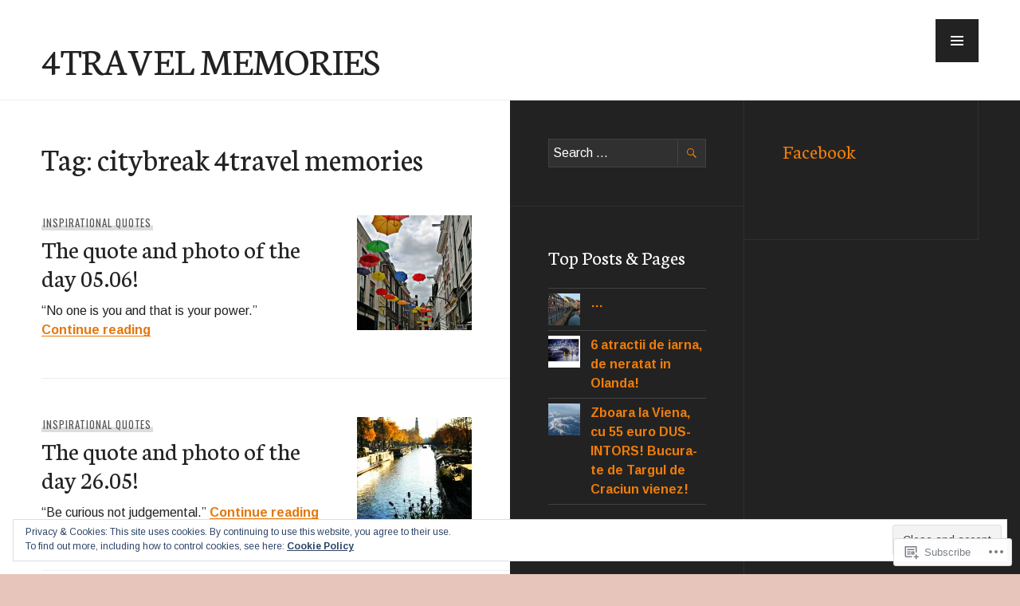

--- FILE ---
content_type: text/html; charset=UTF-8
request_url: https://makingmemories753375544.wordpress.com/tag/citybreak-4travel-memories/
body_size: 29496
content:
<!DOCTYPE html>
<html lang="en">
<head>
<meta charset="UTF-8">
<meta name="viewport" content="width=device-width, initial-scale=1">
<link rel="profile" href="http://gmpg.org/xfn/11">
<link rel="pingback" href="https://makingmemories753375544.wordpress.com/xmlrpc.php">

<title>citybreak 4travel memories &#8211; 4TRAVEL MEMORIES</title>
<script type="text/javascript">
  WebFontConfig = {"google":{"families":["Arimo:r,i,b,bi:latin,latin-ext"]},"api_url":"https:\/\/fonts-api.wp.com\/css"};
  (function() {
    var wf = document.createElement('script');
    wf.src = '/wp-content/plugins/custom-fonts/js/webfont.js';
    wf.type = 'text/javascript';
    wf.async = 'true';
    var s = document.getElementsByTagName('script')[0];
    s.parentNode.insertBefore(wf, s);
	})();
</script><style id="jetpack-custom-fonts-css">.wf-active body, .wf-active button, .wf-active input, .wf-active select, .wf-active textarea{font-family:"Arimo",sans-serif}.wf-active .hentry div#jp-relatedposts div.jp-relatedposts-items .jp-relatedposts-post-title{font-family:"Arimo",sans-serif}.wf-active .widget_goodreads div[class^="gr_custom_author"]{font-family:"Arimo",sans-serif}.wf-active #comments #respond p.form-submit input#comment-submit, .wf-active .widget_akismet_widget .a-stats, .wf-active .widget_flickr #flickr_badge_uber_wrapper td a:last-child, .wf-active .milestone-widget .milestone-header, .wf-active .widget.top_rated .pd_top_rated_holder_posts > p{font-family:"Arimo",sans-serif}</style>
<meta name='robots' content='max-image-preview:large' />
<meta name="p:domain_verify" content="722eec7f5eccc27b9463a9b5da01f1e5" />
<link rel='dns-prefetch' href='//s0.wp.com' />
<link rel='dns-prefetch' href='//fonts-api.wp.com' />
<link rel='dns-prefetch' href='//af.pubmine.com' />
<link rel="alternate" type="application/rss+xml" title="4TRAVEL MEMORIES &raquo; Feed" href="https://makingmemories753375544.wordpress.com/feed/" />
<link rel="alternate" type="application/rss+xml" title="4TRAVEL MEMORIES &raquo; Comments Feed" href="https://makingmemories753375544.wordpress.com/comments/feed/" />
<link rel="alternate" type="application/rss+xml" title="4TRAVEL MEMORIES &raquo; citybreak 4travel memories Tag Feed" href="https://makingmemories753375544.wordpress.com/tag/citybreak-4travel-memories/feed/" />
	<script type="text/javascript">
		/* <![CDATA[ */
		function addLoadEvent(func) {
			var oldonload = window.onload;
			if (typeof window.onload != 'function') {
				window.onload = func;
			} else {
				window.onload = function () {
					oldonload();
					func();
				}
			}
		}
		/* ]]> */
	</script>
	<link crossorigin='anonymous' rel='stylesheet' id='all-css-0-1' href='/wp-content/mu-plugins/widgets/eu-cookie-law/templates/style.css?m=1642463000i&cssminify=yes' type='text/css' media='all' />
<style id='wp-emoji-styles-inline-css'>

	img.wp-smiley, img.emoji {
		display: inline !important;
		border: none !important;
		box-shadow: none !important;
		height: 1em !important;
		width: 1em !important;
		margin: 0 0.07em !important;
		vertical-align: -0.1em !important;
		background: none !important;
		padding: 0 !important;
	}
/*# sourceURL=wp-emoji-styles-inline-css */
</style>
<link crossorigin='anonymous' rel='stylesheet' id='all-css-2-1' href='/wp-content/plugins/gutenberg-core/v22.2.0/build/styles/block-library/style.css?m=1764855221i&cssminify=yes' type='text/css' media='all' />
<style id='wp-block-library-inline-css'>
.has-text-align-justify {
	text-align:justify;
}
.has-text-align-justify{text-align:justify;}

/*# sourceURL=wp-block-library-inline-css */
</style><style id='wp-block-paragraph-inline-css'>
.is-small-text{font-size:.875em}.is-regular-text{font-size:1em}.is-large-text{font-size:2.25em}.is-larger-text{font-size:3em}.has-drop-cap:not(:focus):first-letter{float:left;font-size:8.4em;font-style:normal;font-weight:100;line-height:.68;margin:.05em .1em 0 0;text-transform:uppercase}body.rtl .has-drop-cap:not(:focus):first-letter{float:none;margin-left:.1em}p.has-drop-cap.has-background{overflow:hidden}:root :where(p.has-background){padding:1.25em 2.375em}:where(p.has-text-color:not(.has-link-color)) a{color:inherit}p.has-text-align-left[style*="writing-mode:vertical-lr"],p.has-text-align-right[style*="writing-mode:vertical-rl"]{rotate:180deg}
/*# sourceURL=/wp-content/plugins/gutenberg-core/v22.2.0/build/styles/block-library/paragraph/style.css */
</style>
<style id='wp-block-quote-inline-css'>
.wp-block-quote{box-sizing:border-box;overflow-wrap:break-word}.wp-block-quote.is-large:where(:not(.is-style-plain)),.wp-block-quote.is-style-large:where(:not(.is-style-plain)){margin-bottom:1em;padding:0 1em}.wp-block-quote.is-large:where(:not(.is-style-plain)) p,.wp-block-quote.is-style-large:where(:not(.is-style-plain)) p{font-size:1.5em;font-style:italic;line-height:1.6}.wp-block-quote.is-large:where(:not(.is-style-plain)) cite,.wp-block-quote.is-large:where(:not(.is-style-plain)) footer,.wp-block-quote.is-style-large:where(:not(.is-style-plain)) cite,.wp-block-quote.is-style-large:where(:not(.is-style-plain)) footer{font-size:1.125em;text-align:right}.wp-block-quote>cite{display:block}
/*# sourceURL=/wp-content/plugins/gutenberg-core/v22.2.0/build/styles/block-library/quote/style.css */
</style>
<style id='wp-block-heading-inline-css'>
h1:where(.wp-block-heading).has-background,h2:where(.wp-block-heading).has-background,h3:where(.wp-block-heading).has-background,h4:where(.wp-block-heading).has-background,h5:where(.wp-block-heading).has-background,h6:where(.wp-block-heading).has-background{padding:1.25em 2.375em}h1.has-text-align-left[style*=writing-mode]:where([style*=vertical-lr]),h1.has-text-align-right[style*=writing-mode]:where([style*=vertical-rl]),h2.has-text-align-left[style*=writing-mode]:where([style*=vertical-lr]),h2.has-text-align-right[style*=writing-mode]:where([style*=vertical-rl]),h3.has-text-align-left[style*=writing-mode]:where([style*=vertical-lr]),h3.has-text-align-right[style*=writing-mode]:where([style*=vertical-rl]),h4.has-text-align-left[style*=writing-mode]:where([style*=vertical-lr]),h4.has-text-align-right[style*=writing-mode]:where([style*=vertical-rl]),h5.has-text-align-left[style*=writing-mode]:where([style*=vertical-lr]),h5.has-text-align-right[style*=writing-mode]:where([style*=vertical-rl]),h6.has-text-align-left[style*=writing-mode]:where([style*=vertical-lr]),h6.has-text-align-right[style*=writing-mode]:where([style*=vertical-rl]){rotate:180deg}
/*# sourceURL=/wp-content/plugins/gutenberg-core/v22.2.0/build/styles/block-library/heading/style.css */
</style>
<style id='wp-block-list-inline-css'>
ol,ul{box-sizing:border-box}:root :where(.wp-block-list.has-background){padding:1.25em 2.375em}
/*# sourceURL=/wp-content/plugins/gutenberg-core/v22.2.0/build/styles/block-library/list/style.css */
</style>
<style id='global-styles-inline-css'>
:root{--wp--preset--aspect-ratio--square: 1;--wp--preset--aspect-ratio--4-3: 4/3;--wp--preset--aspect-ratio--3-4: 3/4;--wp--preset--aspect-ratio--3-2: 3/2;--wp--preset--aspect-ratio--2-3: 2/3;--wp--preset--aspect-ratio--16-9: 16/9;--wp--preset--aspect-ratio--9-16: 9/16;--wp--preset--color--black: #222;--wp--preset--color--cyan-bluish-gray: #abb8c3;--wp--preset--color--white: #ffffff;--wp--preset--color--pale-pink: #f78da7;--wp--preset--color--vivid-red: #cf2e2e;--wp--preset--color--luminous-vivid-orange: #ff6900;--wp--preset--color--luminous-vivid-amber: #fcb900;--wp--preset--color--light-green-cyan: #7bdcb5;--wp--preset--color--vivid-green-cyan: #00d084;--wp--preset--color--pale-cyan-blue: #8ed1fc;--wp--preset--color--vivid-cyan-blue: #0693e3;--wp--preset--color--vivid-purple: #9b51e0;--wp--preset--color--dark-gray: #474f53;--wp--preset--color--medium-gray: #a5a29d;--wp--preset--color--light-gray: #eeece8;--wp--preset--color--orange: #ef7d0b;--wp--preset--color--dark-orange: #9c8012;--wp--preset--gradient--vivid-cyan-blue-to-vivid-purple: linear-gradient(135deg,rgb(6,147,227) 0%,rgb(155,81,224) 100%);--wp--preset--gradient--light-green-cyan-to-vivid-green-cyan: linear-gradient(135deg,rgb(122,220,180) 0%,rgb(0,208,130) 100%);--wp--preset--gradient--luminous-vivid-amber-to-luminous-vivid-orange: linear-gradient(135deg,rgb(252,185,0) 0%,rgb(255,105,0) 100%);--wp--preset--gradient--luminous-vivid-orange-to-vivid-red: linear-gradient(135deg,rgb(255,105,0) 0%,rgb(207,46,46) 100%);--wp--preset--gradient--very-light-gray-to-cyan-bluish-gray: linear-gradient(135deg,rgb(238,238,238) 0%,rgb(169,184,195) 100%);--wp--preset--gradient--cool-to-warm-spectrum: linear-gradient(135deg,rgb(74,234,220) 0%,rgb(151,120,209) 20%,rgb(207,42,186) 40%,rgb(238,44,130) 60%,rgb(251,105,98) 80%,rgb(254,248,76) 100%);--wp--preset--gradient--blush-light-purple: linear-gradient(135deg,rgb(255,206,236) 0%,rgb(152,150,240) 100%);--wp--preset--gradient--blush-bordeaux: linear-gradient(135deg,rgb(254,205,165) 0%,rgb(254,45,45) 50%,rgb(107,0,62) 100%);--wp--preset--gradient--luminous-dusk: linear-gradient(135deg,rgb(255,203,112) 0%,rgb(199,81,192) 50%,rgb(65,88,208) 100%);--wp--preset--gradient--pale-ocean: linear-gradient(135deg,rgb(255,245,203) 0%,rgb(182,227,212) 50%,rgb(51,167,181) 100%);--wp--preset--gradient--electric-grass: linear-gradient(135deg,rgb(202,248,128) 0%,rgb(113,206,126) 100%);--wp--preset--gradient--midnight: linear-gradient(135deg,rgb(2,3,129) 0%,rgb(40,116,252) 100%);--wp--preset--font-size--small: 13px;--wp--preset--font-size--medium: 20px;--wp--preset--font-size--large: 36px;--wp--preset--font-size--x-large: 42px;--wp--preset--font-family--albert-sans: 'Albert Sans', sans-serif;--wp--preset--font-family--alegreya: Alegreya, serif;--wp--preset--font-family--arvo: Arvo, serif;--wp--preset--font-family--bodoni-moda: 'Bodoni Moda', serif;--wp--preset--font-family--bricolage-grotesque: 'Bricolage Grotesque', sans-serif;--wp--preset--font-family--cabin: Cabin, sans-serif;--wp--preset--font-family--chivo: Chivo, sans-serif;--wp--preset--font-family--commissioner: Commissioner, sans-serif;--wp--preset--font-family--cormorant: Cormorant, serif;--wp--preset--font-family--courier-prime: 'Courier Prime', monospace;--wp--preset--font-family--crimson-pro: 'Crimson Pro', serif;--wp--preset--font-family--dm-mono: 'DM Mono', monospace;--wp--preset--font-family--dm-sans: 'DM Sans', sans-serif;--wp--preset--font-family--dm-serif-display: 'DM Serif Display', serif;--wp--preset--font-family--domine: Domine, serif;--wp--preset--font-family--eb-garamond: 'EB Garamond', serif;--wp--preset--font-family--epilogue: Epilogue, sans-serif;--wp--preset--font-family--fahkwang: Fahkwang, sans-serif;--wp--preset--font-family--figtree: Figtree, sans-serif;--wp--preset--font-family--fira-sans: 'Fira Sans', sans-serif;--wp--preset--font-family--fjalla-one: 'Fjalla One', sans-serif;--wp--preset--font-family--fraunces: Fraunces, serif;--wp--preset--font-family--gabarito: Gabarito, system-ui;--wp--preset--font-family--ibm-plex-mono: 'IBM Plex Mono', monospace;--wp--preset--font-family--ibm-plex-sans: 'IBM Plex Sans', sans-serif;--wp--preset--font-family--ibarra-real-nova: 'Ibarra Real Nova', serif;--wp--preset--font-family--instrument-serif: 'Instrument Serif', serif;--wp--preset--font-family--inter: Inter, sans-serif;--wp--preset--font-family--josefin-sans: 'Josefin Sans', sans-serif;--wp--preset--font-family--jost: Jost, sans-serif;--wp--preset--font-family--libre-baskerville: 'Libre Baskerville', serif;--wp--preset--font-family--libre-franklin: 'Libre Franklin', sans-serif;--wp--preset--font-family--literata: Literata, serif;--wp--preset--font-family--lora: Lora, serif;--wp--preset--font-family--merriweather: Merriweather, serif;--wp--preset--font-family--montserrat: Montserrat, sans-serif;--wp--preset--font-family--newsreader: Newsreader, serif;--wp--preset--font-family--noto-sans-mono: 'Noto Sans Mono', sans-serif;--wp--preset--font-family--nunito: Nunito, sans-serif;--wp--preset--font-family--open-sans: 'Open Sans', sans-serif;--wp--preset--font-family--overpass: Overpass, sans-serif;--wp--preset--font-family--pt-serif: 'PT Serif', serif;--wp--preset--font-family--petrona: Petrona, serif;--wp--preset--font-family--piazzolla: Piazzolla, serif;--wp--preset--font-family--playfair-display: 'Playfair Display', serif;--wp--preset--font-family--plus-jakarta-sans: 'Plus Jakarta Sans', sans-serif;--wp--preset--font-family--poppins: Poppins, sans-serif;--wp--preset--font-family--raleway: Raleway, sans-serif;--wp--preset--font-family--roboto: Roboto, sans-serif;--wp--preset--font-family--roboto-slab: 'Roboto Slab', serif;--wp--preset--font-family--rubik: Rubik, sans-serif;--wp--preset--font-family--rufina: Rufina, serif;--wp--preset--font-family--sora: Sora, sans-serif;--wp--preset--font-family--source-sans-3: 'Source Sans 3', sans-serif;--wp--preset--font-family--source-serif-4: 'Source Serif 4', serif;--wp--preset--font-family--space-mono: 'Space Mono', monospace;--wp--preset--font-family--syne: Syne, sans-serif;--wp--preset--font-family--texturina: Texturina, serif;--wp--preset--font-family--urbanist: Urbanist, sans-serif;--wp--preset--font-family--work-sans: 'Work Sans', sans-serif;--wp--preset--spacing--20: 0.44rem;--wp--preset--spacing--30: 0.67rem;--wp--preset--spacing--40: 1rem;--wp--preset--spacing--50: 1.5rem;--wp--preset--spacing--60: 2.25rem;--wp--preset--spacing--70: 3.38rem;--wp--preset--spacing--80: 5.06rem;--wp--preset--shadow--natural: 6px 6px 9px rgba(0, 0, 0, 0.2);--wp--preset--shadow--deep: 12px 12px 50px rgba(0, 0, 0, 0.4);--wp--preset--shadow--sharp: 6px 6px 0px rgba(0, 0, 0, 0.2);--wp--preset--shadow--outlined: 6px 6px 0px -3px rgb(255, 255, 255), 6px 6px rgb(0, 0, 0);--wp--preset--shadow--crisp: 6px 6px 0px rgb(0, 0, 0);}:where(.is-layout-flex){gap: 0.5em;}:where(.is-layout-grid){gap: 0.5em;}body .is-layout-flex{display: flex;}.is-layout-flex{flex-wrap: wrap;align-items: center;}.is-layout-flex > :is(*, div){margin: 0;}body .is-layout-grid{display: grid;}.is-layout-grid > :is(*, div){margin: 0;}:where(.wp-block-columns.is-layout-flex){gap: 2em;}:where(.wp-block-columns.is-layout-grid){gap: 2em;}:where(.wp-block-post-template.is-layout-flex){gap: 1.25em;}:where(.wp-block-post-template.is-layout-grid){gap: 1.25em;}.has-black-color{color: var(--wp--preset--color--black) !important;}.has-cyan-bluish-gray-color{color: var(--wp--preset--color--cyan-bluish-gray) !important;}.has-white-color{color: var(--wp--preset--color--white) !important;}.has-pale-pink-color{color: var(--wp--preset--color--pale-pink) !important;}.has-vivid-red-color{color: var(--wp--preset--color--vivid-red) !important;}.has-luminous-vivid-orange-color{color: var(--wp--preset--color--luminous-vivid-orange) !important;}.has-luminous-vivid-amber-color{color: var(--wp--preset--color--luminous-vivid-amber) !important;}.has-light-green-cyan-color{color: var(--wp--preset--color--light-green-cyan) !important;}.has-vivid-green-cyan-color{color: var(--wp--preset--color--vivid-green-cyan) !important;}.has-pale-cyan-blue-color{color: var(--wp--preset--color--pale-cyan-blue) !important;}.has-vivid-cyan-blue-color{color: var(--wp--preset--color--vivid-cyan-blue) !important;}.has-vivid-purple-color{color: var(--wp--preset--color--vivid-purple) !important;}.has-black-background-color{background-color: var(--wp--preset--color--black) !important;}.has-cyan-bluish-gray-background-color{background-color: var(--wp--preset--color--cyan-bluish-gray) !important;}.has-white-background-color{background-color: var(--wp--preset--color--white) !important;}.has-pale-pink-background-color{background-color: var(--wp--preset--color--pale-pink) !important;}.has-vivid-red-background-color{background-color: var(--wp--preset--color--vivid-red) !important;}.has-luminous-vivid-orange-background-color{background-color: var(--wp--preset--color--luminous-vivid-orange) !important;}.has-luminous-vivid-amber-background-color{background-color: var(--wp--preset--color--luminous-vivid-amber) !important;}.has-light-green-cyan-background-color{background-color: var(--wp--preset--color--light-green-cyan) !important;}.has-vivid-green-cyan-background-color{background-color: var(--wp--preset--color--vivid-green-cyan) !important;}.has-pale-cyan-blue-background-color{background-color: var(--wp--preset--color--pale-cyan-blue) !important;}.has-vivid-cyan-blue-background-color{background-color: var(--wp--preset--color--vivid-cyan-blue) !important;}.has-vivid-purple-background-color{background-color: var(--wp--preset--color--vivid-purple) !important;}.has-black-border-color{border-color: var(--wp--preset--color--black) !important;}.has-cyan-bluish-gray-border-color{border-color: var(--wp--preset--color--cyan-bluish-gray) !important;}.has-white-border-color{border-color: var(--wp--preset--color--white) !important;}.has-pale-pink-border-color{border-color: var(--wp--preset--color--pale-pink) !important;}.has-vivid-red-border-color{border-color: var(--wp--preset--color--vivid-red) !important;}.has-luminous-vivid-orange-border-color{border-color: var(--wp--preset--color--luminous-vivid-orange) !important;}.has-luminous-vivid-amber-border-color{border-color: var(--wp--preset--color--luminous-vivid-amber) !important;}.has-light-green-cyan-border-color{border-color: var(--wp--preset--color--light-green-cyan) !important;}.has-vivid-green-cyan-border-color{border-color: var(--wp--preset--color--vivid-green-cyan) !important;}.has-pale-cyan-blue-border-color{border-color: var(--wp--preset--color--pale-cyan-blue) !important;}.has-vivid-cyan-blue-border-color{border-color: var(--wp--preset--color--vivid-cyan-blue) !important;}.has-vivid-purple-border-color{border-color: var(--wp--preset--color--vivid-purple) !important;}.has-vivid-cyan-blue-to-vivid-purple-gradient-background{background: var(--wp--preset--gradient--vivid-cyan-blue-to-vivid-purple) !important;}.has-light-green-cyan-to-vivid-green-cyan-gradient-background{background: var(--wp--preset--gradient--light-green-cyan-to-vivid-green-cyan) !important;}.has-luminous-vivid-amber-to-luminous-vivid-orange-gradient-background{background: var(--wp--preset--gradient--luminous-vivid-amber-to-luminous-vivid-orange) !important;}.has-luminous-vivid-orange-to-vivid-red-gradient-background{background: var(--wp--preset--gradient--luminous-vivid-orange-to-vivid-red) !important;}.has-very-light-gray-to-cyan-bluish-gray-gradient-background{background: var(--wp--preset--gradient--very-light-gray-to-cyan-bluish-gray) !important;}.has-cool-to-warm-spectrum-gradient-background{background: var(--wp--preset--gradient--cool-to-warm-spectrum) !important;}.has-blush-light-purple-gradient-background{background: var(--wp--preset--gradient--blush-light-purple) !important;}.has-blush-bordeaux-gradient-background{background: var(--wp--preset--gradient--blush-bordeaux) !important;}.has-luminous-dusk-gradient-background{background: var(--wp--preset--gradient--luminous-dusk) !important;}.has-pale-ocean-gradient-background{background: var(--wp--preset--gradient--pale-ocean) !important;}.has-electric-grass-gradient-background{background: var(--wp--preset--gradient--electric-grass) !important;}.has-midnight-gradient-background{background: var(--wp--preset--gradient--midnight) !important;}.has-small-font-size{font-size: var(--wp--preset--font-size--small) !important;}.has-medium-font-size{font-size: var(--wp--preset--font-size--medium) !important;}.has-large-font-size{font-size: var(--wp--preset--font-size--large) !important;}.has-x-large-font-size{font-size: var(--wp--preset--font-size--x-large) !important;}.has-albert-sans-font-family{font-family: var(--wp--preset--font-family--albert-sans) !important;}.has-alegreya-font-family{font-family: var(--wp--preset--font-family--alegreya) !important;}.has-arvo-font-family{font-family: var(--wp--preset--font-family--arvo) !important;}.has-bodoni-moda-font-family{font-family: var(--wp--preset--font-family--bodoni-moda) !important;}.has-bricolage-grotesque-font-family{font-family: var(--wp--preset--font-family--bricolage-grotesque) !important;}.has-cabin-font-family{font-family: var(--wp--preset--font-family--cabin) !important;}.has-chivo-font-family{font-family: var(--wp--preset--font-family--chivo) !important;}.has-commissioner-font-family{font-family: var(--wp--preset--font-family--commissioner) !important;}.has-cormorant-font-family{font-family: var(--wp--preset--font-family--cormorant) !important;}.has-courier-prime-font-family{font-family: var(--wp--preset--font-family--courier-prime) !important;}.has-crimson-pro-font-family{font-family: var(--wp--preset--font-family--crimson-pro) !important;}.has-dm-mono-font-family{font-family: var(--wp--preset--font-family--dm-mono) !important;}.has-dm-sans-font-family{font-family: var(--wp--preset--font-family--dm-sans) !important;}.has-dm-serif-display-font-family{font-family: var(--wp--preset--font-family--dm-serif-display) !important;}.has-domine-font-family{font-family: var(--wp--preset--font-family--domine) !important;}.has-eb-garamond-font-family{font-family: var(--wp--preset--font-family--eb-garamond) !important;}.has-epilogue-font-family{font-family: var(--wp--preset--font-family--epilogue) !important;}.has-fahkwang-font-family{font-family: var(--wp--preset--font-family--fahkwang) !important;}.has-figtree-font-family{font-family: var(--wp--preset--font-family--figtree) !important;}.has-fira-sans-font-family{font-family: var(--wp--preset--font-family--fira-sans) !important;}.has-fjalla-one-font-family{font-family: var(--wp--preset--font-family--fjalla-one) !important;}.has-fraunces-font-family{font-family: var(--wp--preset--font-family--fraunces) !important;}.has-gabarito-font-family{font-family: var(--wp--preset--font-family--gabarito) !important;}.has-ibm-plex-mono-font-family{font-family: var(--wp--preset--font-family--ibm-plex-mono) !important;}.has-ibm-plex-sans-font-family{font-family: var(--wp--preset--font-family--ibm-plex-sans) !important;}.has-ibarra-real-nova-font-family{font-family: var(--wp--preset--font-family--ibarra-real-nova) !important;}.has-instrument-serif-font-family{font-family: var(--wp--preset--font-family--instrument-serif) !important;}.has-inter-font-family{font-family: var(--wp--preset--font-family--inter) !important;}.has-josefin-sans-font-family{font-family: var(--wp--preset--font-family--josefin-sans) !important;}.has-jost-font-family{font-family: var(--wp--preset--font-family--jost) !important;}.has-libre-baskerville-font-family{font-family: var(--wp--preset--font-family--libre-baskerville) !important;}.has-libre-franklin-font-family{font-family: var(--wp--preset--font-family--libre-franklin) !important;}.has-literata-font-family{font-family: var(--wp--preset--font-family--literata) !important;}.has-lora-font-family{font-family: var(--wp--preset--font-family--lora) !important;}.has-merriweather-font-family{font-family: var(--wp--preset--font-family--merriweather) !important;}.has-montserrat-font-family{font-family: var(--wp--preset--font-family--montserrat) !important;}.has-newsreader-font-family{font-family: var(--wp--preset--font-family--newsreader) !important;}.has-noto-sans-mono-font-family{font-family: var(--wp--preset--font-family--noto-sans-mono) !important;}.has-nunito-font-family{font-family: var(--wp--preset--font-family--nunito) !important;}.has-open-sans-font-family{font-family: var(--wp--preset--font-family--open-sans) !important;}.has-overpass-font-family{font-family: var(--wp--preset--font-family--overpass) !important;}.has-pt-serif-font-family{font-family: var(--wp--preset--font-family--pt-serif) !important;}.has-petrona-font-family{font-family: var(--wp--preset--font-family--petrona) !important;}.has-piazzolla-font-family{font-family: var(--wp--preset--font-family--piazzolla) !important;}.has-playfair-display-font-family{font-family: var(--wp--preset--font-family--playfair-display) !important;}.has-plus-jakarta-sans-font-family{font-family: var(--wp--preset--font-family--plus-jakarta-sans) !important;}.has-poppins-font-family{font-family: var(--wp--preset--font-family--poppins) !important;}.has-raleway-font-family{font-family: var(--wp--preset--font-family--raleway) !important;}.has-roboto-font-family{font-family: var(--wp--preset--font-family--roboto) !important;}.has-roboto-slab-font-family{font-family: var(--wp--preset--font-family--roboto-slab) !important;}.has-rubik-font-family{font-family: var(--wp--preset--font-family--rubik) !important;}.has-rufina-font-family{font-family: var(--wp--preset--font-family--rufina) !important;}.has-sora-font-family{font-family: var(--wp--preset--font-family--sora) !important;}.has-source-sans-3-font-family{font-family: var(--wp--preset--font-family--source-sans-3) !important;}.has-source-serif-4-font-family{font-family: var(--wp--preset--font-family--source-serif-4) !important;}.has-space-mono-font-family{font-family: var(--wp--preset--font-family--space-mono) !important;}.has-syne-font-family{font-family: var(--wp--preset--font-family--syne) !important;}.has-texturina-font-family{font-family: var(--wp--preset--font-family--texturina) !important;}.has-urbanist-font-family{font-family: var(--wp--preset--font-family--urbanist) !important;}.has-work-sans-font-family{font-family: var(--wp--preset--font-family--work-sans) !important;}
/*# sourceURL=global-styles-inline-css */
</style>

<style id='classic-theme-styles-inline-css'>
/*! This file is auto-generated */
.wp-block-button__link{color:#fff;background-color:#32373c;border-radius:9999px;box-shadow:none;text-decoration:none;padding:calc(.667em + 2px) calc(1.333em + 2px);font-size:1.125em}.wp-block-file__button{background:#32373c;color:#fff;text-decoration:none}
/*# sourceURL=/wp-includes/css/classic-themes.min.css */
</style>
<link crossorigin='anonymous' rel='stylesheet' id='all-css-4-1' href='/_static/??-eJx9jtsOgjAMhl/I0YAgemF8FAOjYmEby7pJfHtLPCYaL9bj//0dzF7pyUV0EbxJPTkGPbVm0iNDkeXbLFdM1htUAS9ZCR1xfCkUx6vBTDOv4MPIJvX2Cihz65u4KCx21KBBK7J/2OyFUW3rAzIriZaSVfEsIP/jBoy+0eOjB04OjuQ09OgwkAD8u/zyvJ8Cn9rlGdJNpMnBSdYM8vskwmde4IPd53W1LurdpqyGG4LEf4M=&cssminify=yes' type='text/css' media='all' />
<link rel='stylesheet' id='publication-lato-neuton-css' href='https://fonts-api.wp.com/css?family=Lato%3A400%2C700%2C400italic%2C700italic%7CNeuton%3A400%2C700%2C400italic%2C700italic&#038;subset=latin%2Clatin-ext&#038;ver=6.9-RC2-61304' media='all' />
<link rel='stylesheet' id='publication-oswald-inconsolata-css' href='https://fonts-api.wp.com/css?family=Oswald%3A300%2C400%2C700%7CInconsolata%3A400%2C700&#038;subset=latin%2Clatin-ext&#038;ver=6.9-RC2-61304' media='all' />
<link crossorigin='anonymous' rel='stylesheet' id='all-css-8-1' href='/_static/??-eJzTLy/QTc7PK0nNK9EvyUjNTS3WLyhNAuGczOTEksz8PP3iksqcVL3k4mIdfcKKk3Lyk7OLiVWdmZcMMV63vCA5PxekzT7X1tDcxNTY2NTU0jILAOwkOuM=&cssminify=yes' type='text/css' media='all' />
<style id='publication-style-inline-css'>
.hero { background-image: url(https://makingmemories753375544.wordpress.com/wp-content/uploads/2020/06/img_20200509_191025_757.jpg?w=1982&#038;h=1500&#038;crop=1); }
/*# sourceURL=publication-style-inline-css */
</style>
<style id='jetpack_facebook_likebox-inline-css'>
.widget_facebook_likebox {
	overflow: hidden;
}

/*# sourceURL=/wp-content/mu-plugins/jetpack-plugin/sun/modules/widgets/facebook-likebox/style.css */
</style>
<link crossorigin='anonymous' rel='stylesheet' id='all-css-10-1' href='/_static/??-eJzTLy/QTc7PK0nNK9HPLdUtyClNz8wr1i9KTcrJTwcy0/WTi5G5ekCujj52Temp+bo5+cmJJZn5eSgc3bScxMwikFb7XFtDE1NLExMLc0OTLACohS2q&cssminify=yes' type='text/css' media='all' />
<link crossorigin='anonymous' rel='stylesheet' id='print-css-11-1' href='/wp-content/mu-plugins/global-print/global-print.css?m=1465851035i&cssminify=yes' type='text/css' media='print' />
<style id='jetpack-global-styles-frontend-style-inline-css'>
:root { --font-headings: unset; --font-base: unset; --font-headings-default: -apple-system,BlinkMacSystemFont,"Segoe UI",Roboto,Oxygen-Sans,Ubuntu,Cantarell,"Helvetica Neue",sans-serif; --font-base-default: -apple-system,BlinkMacSystemFont,"Segoe UI",Roboto,Oxygen-Sans,Ubuntu,Cantarell,"Helvetica Neue",sans-serif;}
/*# sourceURL=jetpack-global-styles-frontend-style-inline-css */
</style>
<link crossorigin='anonymous' rel='stylesheet' id='all-css-14-1' href='/wp-content/themes/h4/global.css?m=1420737423i&cssminify=yes' type='text/css' media='all' />
<script type="text/javascript" id="wpcom-actionbar-placeholder-js-extra">
/* <![CDATA[ */
var actionbardata = {"siteID":"163349407","postID":"0","siteURL":"https://makingmemories753375544.wordpress.com","xhrURL":"https://makingmemories753375544.wordpress.com/wp-admin/admin-ajax.php","nonce":"8d63a61e57","isLoggedIn":"","statusMessage":"","subsEmailDefault":"instantly","proxyScriptUrl":"https://s0.wp.com/wp-content/js/wpcom-proxy-request.js?m=1513050504i&amp;ver=20211021","i18n":{"followedText":"New posts from this site will now appear in your \u003Ca href=\"https://wordpress.com/reader\"\u003EReader\u003C/a\u003E","foldBar":"Collapse this bar","unfoldBar":"Expand this bar","shortLinkCopied":"Shortlink copied to clipboard."}};
//# sourceURL=wpcom-actionbar-placeholder-js-extra
/* ]]> */
</script>
<script type="text/javascript" id="jetpack-mu-wpcom-settings-js-before">
/* <![CDATA[ */
var JETPACK_MU_WPCOM_SETTINGS = {"assetsUrl":"https://s0.wp.com/wp-content/mu-plugins/jetpack-mu-wpcom-plugin/sun/jetpack_vendor/automattic/jetpack-mu-wpcom/src/build/"};
//# sourceURL=jetpack-mu-wpcom-settings-js-before
/* ]]> */
</script>
<script crossorigin='anonymous' type='text/javascript'  src='/_static/??-eJyFjcsOwiAQRX/I6dSa+lgYvwWBEAgMOAPW/n3bqIk7V2dxT87FqYDOVC1VDIIcKxTOr7kLssN186RjM1a2MTya5fmDLnn6K0HyjlW1v/L37R6zgxKb8yQ4ZTbKCOioRN4hnQo+hw1AmcCZwmvilq7709CPh/54voQFmNpFWg=='></script>
<script type="text/javascript" id="rlt-proxy-js-after">
/* <![CDATA[ */
	rltInitialize( {"token":null,"iframeOrigins":["https:\/\/widgets.wp.com"]} );
//# sourceURL=rlt-proxy-js-after
/* ]]> */
</script>
<link rel="EditURI" type="application/rsd+xml" title="RSD" href="https://makingmemories753375544.wordpress.com/xmlrpc.php?rsd" />
<meta name="generator" content="WordPress.com" />

<!-- Jetpack Open Graph Tags -->
<meta property="og:type" content="website" />
<meta property="og:title" content="citybreak 4travel memories &#8211; 4TRAVEL MEMORIES" />
<meta property="og:url" content="https://makingmemories753375544.wordpress.com/tag/citybreak-4travel-memories/" />
<meta property="og:site_name" content="4TRAVEL MEMORIES" />
<meta property="og:image" content="https://makingmemories753375544.wordpress.com/wp-content/uploads/2019/06/cropped-fb_img_1560658122597-e1562529080104.jpg?w=200" />
<meta property="og:image:width" content="200" />
<meta property="og:image:height" content="200" />
<meta property="og:image:alt" content="" />
<meta property="og:locale" content="en_US" />
<meta property="fb:app_id" content="249643311490" />

<!-- End Jetpack Open Graph Tags -->
<link rel="search" type="application/opensearchdescription+xml" href="https://makingmemories753375544.wordpress.com/osd.xml" title="4TRAVEL MEMORIES" />
<link rel="search" type="application/opensearchdescription+xml" href="https://s1.wp.com/opensearch.xml" title="WordPress.com" />
<meta name="theme-color" content="#e7c5bb" />
<meta name="description" content="Posts about citybreak 4travel memories written by 4TRAVEL MEMORIES" />
<style type="text/css" id="custom-background-css">
body.custom-background { background-color: #e7c5bb; }
</style>
	<script type="text/javascript">
/* <![CDATA[ */
var wa_client = {}; wa_client.cmd = []; wa_client.config = { 'blog_id': 163349407, 'blog_language': 'en', 'is_wordads': true, 'hosting_type': 1, 'afp_account_id': 'pub-3189586533286428', 'afp_host_id': 5038568878849053, 'theme': 'pub/publication', '_': { 'title': 'Advertisement', 'privacy_settings': 'Privacy Settings' }, 'formats': [ 'belowpost', 'bottom_sticky', 'sidebar_sticky_right', 'sidebar', 'top', 'shortcode', 'gutenberg_rectangle', 'gutenberg_leaderboard', 'gutenberg_mobile_leaderboard', 'gutenberg_skyscraper' ] };
/* ]]> */
</script>
		<script type="text/javascript">

			window.doNotSellCallback = function() {

				var linkElements = [
					'a[href="https://wordpress.com/?ref=footer_blog"]',
					'a[href="https://wordpress.com/?ref=footer_website"]',
					'a[href="https://wordpress.com/?ref=vertical_footer"]',
					'a[href^="https://wordpress.com/?ref=footer_segment_"]',
				].join(',');

				var dnsLink = document.createElement( 'a' );
				dnsLink.href = 'https://wordpress.com/advertising-program-optout/';
				dnsLink.classList.add( 'do-not-sell-link' );
				dnsLink.rel = 'nofollow';
				dnsLink.style.marginLeft = '0.5em';
				dnsLink.textContent = 'Do Not Sell or Share My Personal Information';

				var creditLinks = document.querySelectorAll( linkElements );

				if ( 0 === creditLinks.length ) {
					return false;
				}

				Array.prototype.forEach.call( creditLinks, function( el ) {
					el.insertAdjacentElement( 'afterend', dnsLink );
				});

				return true;
			};

		</script>
		<style type="text/css" id="custom-colors-css">	#comments #respond p.form-submit input#comment-submit {
		background: #222 !important;
	}
	#comments #respond .form-submit input#comment-submit:active,
	#comments #respond .form-submit input#comment-submit:focus,
	#comments #respond .form-submit input#comment-submit:hover {
		background: #777 !important;
	}
body { background-color: #FFFFFF;}
mark,
		ins,
		button,
		input[type="button"],
		input[type="reset"],
		input[type="submit"] { background-color: #E4770A;}
.search-form:before,
		a,
		.post-navigation a:active .post-title,
		.post-navigation a:focus .post-title,
		.post-navigation a:hover .post-title,
		.site-title a:active,
		.site-title a:focus,
		.site-title a:hover,
		.entry-title a:active,
		.entry-title a:focus,
		.entry-title a:hover,
		.comment-author a:active,
		.comment-author a:focus,
		.comment-author a:hover,
		.required,
		.site-content .contact-form label span,
		#comments #respond .comment-form-service a,
		#comments #respond .comment-form-service a { color: #E4770A;}
.widget tfoot,
		.widget thead,
		.dropdown-toggle:active,
		.dropdown-toggle:focus,
		.dropdown-toggle:hover,
		.main-navigation a:active,
		.main-navigation a:focus,
		.main-navigation a:hover,
		.social-navigation a:active,
		.social-navigation a:focus,
		.social-navigation a:hover { background-color: #262626;}
.widget input[type="text"]:focus,
		.widget input[type="email"]:focus,
		.widget input[type="url"]:focus,
		.widget input[type="password"]:focus,
		.widget input[type="search"]:focus,
		.widget textarea:focus,
		.widget .search-form.hover:before,
		.slide-menu,
		.menu-open,
		.menu-toggle,
		.menu-toggle.toggled,
		.dropdown-toggle,
		.main-navigation ul ul.toggled:before,
		.widget-area,
		.site-footer,
		#infinite-footer,
		.site:before { background-color: #222222;}
.widget button:active,
		.widget button:focus,
		.widget button:hover,
		.widget input[type="button"]:active,
		.widget input[type="button"]:focus,
		.widget input[type="button"]:hover,
		.widget input[type="reset"]:active,
		.widget input[type="reset"]:focus,
		.widget input[type="reset"]:hover,
		.widget input[type="submit"]:active,
		.widget input[type="submit"]:focus,
		.widget input[type="submit"]:hover,
		.widget_akismet_widget .a-stats a:active,
		.widget_akismet_widget .a-stats a:focus,
		.widget_akismet_widget .a-stats a:hover { color: #222222;}
.widget code,
		.widget kbd,
		.widget pre,
		.widget tt,
		.widget var,
		.widget tr:nth-of-type(even),
		.widget input[type="text"],
		.widget input[type="email"],
		.widget input[type="url"],
		.widget input[type="password"],
		.widget input[type="search"],
		.widget textarea,
		.widget .search-form:before,
		.social-navigation:before,
		.social-navigation:after,
		.widget-column:after,
		.widget-column + .widget-column:before { background-color: #303030;}
.widget-grofile .grofile-thumbnail,
		.widget_author_grid img,
		.widget_authors img,
		.widget_gravatar img,
		.widgets-grid-layout img,
		.widgets-multi-column-grid img,
		.widget_recent_comments img { border-color: #303030;}
.main-navigation > div > ul > li:last-child,
		.widget,
		.widget .wp-caption { border-bottom-color: #303030;}
.main-navigation ul ul.toggled { border-left-color: #303030;}
.rtl .main-navigation ul ul.toggled { border-right-color: #303030;}
.main-navigation li,
		.main-navigation ul ul.toggled,
		.site-footer,
		#infinite-footer,
		.slide-wrapper + .widget-area { border-top-color: #303030;}
.slide-menu,
		.menu-toggle.toggled,
		.dropdown-toggle,
		.dropdown-toggle:active,
		.dropdown-toggle:focus,
		.dropdown-toggle:hover,
		.social-navigation a { outline-color: #303030;}
.widget hr,
		.menu-toggle:active,
		.menu-toggle:focus,
		.menu-toggle:hover,
		.widget_categories .children:before,
		.widget_nav_menu .sub-menu:before,
		.widget_pages .children:before,
		.menu-toggle.toggled:active,
		.menu-toggle.toggled:focus,
		.menu-toggle.toggled:hover,
		.widget_authors ul ul:before { background-color: #424242;}
.widget input[type="text"],
		.widget input[type="email"],
		.widget input[type="url"],
		.widget input[type="password"],
		.widget input[type="search"],
		.widget textarea,
		.widget .search-form .search-submit,
		.widget .search-form .search-submit:active,
		.widget .search-form .search-submit:focus,
		.widget .search-form .search-submit:hover,
		.menu-toggle.toggled:active,
		.menu-toggle.toggled:focus,
		.menu-toggle.toggled:hover,
		.widget.top_rated .pd_top_rated_holder_posts > p,
		.widget.top_rated ul { border-color: #424242;}
.widget th,
		.widget td,
		.widget_archive ul,
		.widget_categories ul,
		.widget_links ul,
		.widget_meta ul,
		.widget_nav_menu ul,
		.widget_pages ul,
		.widget_recent_comments ul,
		.widget_recent_entries ul,
		.widget_rss ul,
		.widget_goodreads div[class^="gr_custom_each_container"]:last-of-type,
		.widget-grofile .grofile-links,
		.widget_rss_links ul,
		.widget_rss_links p:last-of-type,
		.widget_authors ul,
		.widget_jp_blogs_i_follow ol,
		.widget_top-clicks ul,
		.widget_top-posts ul,
		.widget.top_rated ul,
		.widget_upcoming_events_widget ul,
		.widget_recent_comments tr,
		.widget_recent_comments td { border-bottom-color: #424242;}
.widget table,
		.widget_archive li,
		.widget_categories li,
		.widget_links li,
		.widget_meta li,
		.widget_nav_menu li,
		.widget_pages li,
		.widget_recent_comments li,
		.widget_recent_entries li,
		.widget_rss li,
		.widget_goodreads div[class^="gr_custom_each_container"],
		.widget-grofile .grofile-links li,
		.widget_rss_links li,
		.widget_rss_links p,
		.widget_authors li,
		.widget_jp_blogs_i_follow li,
		.widgets-list-layout li,
		.widget_top-clicks li,
		.widget_top-posts li,
		.widget.top_rated li,
		.widget_upcoming_events_widget li,
		.widget_recent_comments table { border-top-color: #424242;}
.widget blockquote,
		.widget caption,
		.widget .wp-caption { color: #C6C6C6;}
.widget mark,
		.widget ins,
		.widget button,
		.widget input[type="button"],
		.widget input[type="reset"],
		.widget input[type="submit"],
		.widget-grofile  .grofile-full-link,
		.widget_akismet_widget .a-stats a,
		.milestone-widget .milestone-header { background-color: #EF7D0B;}
.widget .search-form:before,
		.widget a,
		.menu-toggle:hover,
		.menu-toggle.toggled:hover,
		.dropdown-toggle:hover,
		.main-navigation a:hover,
		.main-navigation .current_page_item > a,
		.main-navigation .current-menu-item > a,
		.main-navigation .current_page_ancestor > a,
		.social-navigation a:hover,
		.widget_goodreads div[class^="gr_custom_title"] a,
		.widget_goodreads div[class^="gr_custom_container"] div[class^="gr_custom_author"] a:active,
		.widget_goodreads div[class^="gr_custom_container"] div[class^="gr_custom_author"] a:focus,
		.widget_goodreads div[class^="gr_custom_container"] div[class^="gr_custom_author"] a:hover,
		.widget_flickr #flickr_badge_uber_wrapper td a:last-child { color: #EF7D0B;}
</style>
<link rel="icon" href="https://makingmemories753375544.wordpress.com/wp-content/uploads/2019/06/cropped-fb_img_1560658122597-e1562529080104.jpg?w=32" sizes="32x32" />
<link rel="icon" href="https://makingmemories753375544.wordpress.com/wp-content/uploads/2019/06/cropped-fb_img_1560658122597-e1562529080104.jpg?w=192" sizes="192x192" />
<link rel="apple-touch-icon" href="https://makingmemories753375544.wordpress.com/wp-content/uploads/2019/06/cropped-fb_img_1560658122597-e1562529080104.jpg?w=180" />
<meta name="msapplication-TileImage" content="https://makingmemories753375544.wordpress.com/wp-content/uploads/2019/06/cropped-fb_img_1560658122597-e1562529080104.jpg?w=270" />
<!-- Jetpack Google Analytics -->
			<script type='text/javascript'>
				var _gaq = _gaq || [];
				_gaq.push(['_setAccount', 'UA-151048947-1']);
_gaq.push(['_trackPageview']);
				(function() {
					var ga = document.createElement('script'); ga.type = 'text/javascript'; ga.async = true;
					ga.src = ('https:' === document.location.protocol ? 'https://ssl' : 'http://www') + '.google-analytics.com/ga.js';
					var s = document.getElementsByTagName('script')[0]; s.parentNode.insertBefore(ga, s);
				})();
			</script>
			<!-- End Jetpack Google Analytics -->
<script type="text/javascript">
	window.google_analytics_uacct = "UA-52447-2";
</script>

<script type="text/javascript">
	var _gaq = _gaq || [];
	_gaq.push(['_setAccount', 'UA-52447-2']);
	_gaq.push(['_gat._anonymizeIp']);
	_gaq.push(['_setDomainName', 'wordpress.com']);
	_gaq.push(['_initData']);
	_gaq.push(['_trackPageview']);

	(function() {
		var ga = document.createElement('script'); ga.type = 'text/javascript'; ga.async = true;
		ga.src = ('https:' == document.location.protocol ? 'https://ssl' : 'http://www') + '.google-analytics.com/ga.js';
		(document.getElementsByTagName('head')[0] || document.getElementsByTagName('body')[0]).appendChild(ga);
	})();
</script>
<link crossorigin='anonymous' rel='stylesheet' id='all-css-0-3' href='/_static/??-eJydj9sKwkAMRH/INtQL6oP4KdKmoaTd3YQmS/HvXcEKvqlvc4bhwMCiFUpySg4xVxrywMlgJNcWpxeD5QRR+hzIYOF+IDdw0UrFSjK/B6rRbANf226cELrMoS/YGc6szlK2H1RHTn+Jg+BUXAsrzT8K1p/YzpKNwnuzFk/fNV6a42F3PjX7Zjs+AJoSeyk=&cssminify=yes' type='text/css' media='all' />
</head>

<body class="archive tag tag-citybreak-4travel-memories tag-689180675 custom-background wp-embed-responsive wp-theme-pubpublication customizer-styles-applied jetpack-reblog-enabled">
	<a class="skip-link screen-reader-text" href="#content">Skip to content</a>

	<div id="body-wrapper" class="body-wrapper">
		<div id="page" class="hfeed site">
			<header id="masthead" class="site-header" role="banner">
				<div class="site-header-inner">
					<div class="site-branding">
						<a href="https://makingmemories753375544.wordpress.com/" class="site-logo-link" rel="home" itemprop="url"></a>
													<p class="site-title"><a href="https://makingmemories753375544.wordpress.com/" rel="home">4TRAVEL MEMORIES</a></p>
						
											</div><!-- .site-branding -->
				</div><!-- .site-header-inner -->
			</header><!-- #masthead -->

							<button class="menu-toggle" aria-controls="slide-menu" aria-expanded="false"><span class="screen-reader-text">Menu</span></button>

				<div id="slide-menu" class="slide-menu">
					<div class="slide-wrapper">
													<nav id="site-navigation" class="main-navigation" role="navigation">
								<h2 class="screen-reader-text">Primary Navigation</h2>
								<div class="menu-wrapper"><ul id="primary-menu" class="menu"><li id="menu-item-6" class="menu-item menu-item-type-custom menu-item-object-custom menu-item-6"><a href="/">Home</a></li>
<li id="menu-item-118" class="menu-item menu-item-type-taxonomy menu-item-object-category menu-item-118"><a href="https://makingmemories753375544.wordpress.com/category/english/">English</a></li>
<li id="menu-item-119" class="menu-item menu-item-type-taxonomy menu-item-object-category menu-item-119"><a href="https://makingmemories753375544.wordpress.com/category/romanian/">Romanian</a></li>
</ul></div>							</nav><!-- #site-navigation -->
						
											</div><!-- .slide-wrapper -->
					
<div id="tertiary" class="widget-area" role="complementary">
			<div id="sidebar-1" class="widget-column">
			<aside id="search-3" class="widget widget_search"><form role="search" method="get" class="search-form" action="https://makingmemories753375544.wordpress.com/">
				<label>
					<span class="screen-reader-text">Search for:</span>
					<input type="search" class="search-field" placeholder="Search &hellip;" value="" name="s" />
				</label>
				<input type="submit" class="search-submit" value="Search" />
			</form></aside><aside id="top-posts-3" class="widget widget_top-posts"><h2 class="widget-title">Top Posts &amp; Pages</h2><ul class='widgets-list-layout no-grav'>
<li><a href="https://makingmemories753375544.wordpress.com/" title="&hellip;" class="bump-view" data-bump-view="tp"><img loading="lazy" width="40" height="40" src="https://i0.wp.com/makingmemories753375544.wordpress.com/wp-content/uploads/2019/07/img_1478-1.jpg?fit=1200%2C900&#038;ssl=1&#038;resize=40%2C40" srcset="https://i0.wp.com/makingmemories753375544.wordpress.com/wp-content/uploads/2019/07/img_1478-1.jpg?fit=1200%2C900&amp;ssl=1&amp;resize=40%2C40 1x, https://i0.wp.com/makingmemories753375544.wordpress.com/wp-content/uploads/2019/07/img_1478-1.jpg?fit=1200%2C900&amp;ssl=1&amp;resize=60%2C60 1.5x, https://i0.wp.com/makingmemories753375544.wordpress.com/wp-content/uploads/2019/07/img_1478-1.jpg?fit=1200%2C900&amp;ssl=1&amp;resize=80%2C80 2x, https://i0.wp.com/makingmemories753375544.wordpress.com/wp-content/uploads/2019/07/img_1478-1.jpg?fit=1200%2C900&amp;ssl=1&amp;resize=120%2C120 3x, https://i0.wp.com/makingmemories753375544.wordpress.com/wp-content/uploads/2019/07/img_1478-1.jpg?fit=1200%2C900&amp;ssl=1&amp;resize=160%2C160 4x" alt="&hellip;" data-pin-nopin="true" class="widgets-list-layout-blavatar" /></a><div class="widgets-list-layout-links">
								<a href="https://makingmemories753375544.wordpress.com/" title="&hellip;" class="bump-view" data-bump-view="tp">&hellip;</a>
							</div>
							</li><li><a href="https://makingmemories753375544.wordpress.com/2019/11/27/6-evenimente-de-neratat-in-aceasta-iarna-in-olanda/" title="6 atractii de iarna, de neratat in Olanda!" class="bump-view" data-bump-view="tp"><img loading="lazy" width="40" height="40" src="https://i0.wp.com/makingmemories753375544.wordpress.com/wp-content/uploads/2019/11/amsterdam-lf.png?resize=40%2C40&#038;ssl=1" srcset="https://i0.wp.com/makingmemories753375544.wordpress.com/wp-content/uploads/2019/11/amsterdam-lf.png?resize=40%2C40&amp;ssl=1 1x, https://i0.wp.com/makingmemories753375544.wordpress.com/wp-content/uploads/2019/11/amsterdam-lf.png?resize=60%2C60&amp;ssl=1 1.5x, https://i0.wp.com/makingmemories753375544.wordpress.com/wp-content/uploads/2019/11/amsterdam-lf.png?resize=80%2C80&amp;ssl=1 2x, https://i0.wp.com/makingmemories753375544.wordpress.com/wp-content/uploads/2019/11/amsterdam-lf.png?resize=120%2C120&amp;ssl=1 3x, https://i0.wp.com/makingmemories753375544.wordpress.com/wp-content/uploads/2019/11/amsterdam-lf.png?resize=160%2C160&amp;ssl=1 4x" alt="6 atractii de iarna, de neratat in Olanda!" data-pin-nopin="true" class="widgets-list-layout-blavatar" /></a><div class="widgets-list-layout-links">
								<a href="https://makingmemories753375544.wordpress.com/2019/11/27/6-evenimente-de-neratat-in-aceasta-iarna-in-olanda/" title="6 atractii de iarna, de neratat in Olanda!" class="bump-view" data-bump-view="tp">6 atractii de iarna, de neratat in Olanda!</a>
							</div>
							</li><li><a href="https://makingmemories753375544.wordpress.com/2019/10/25/zboara-in-weekend-la-viena-cu-55-euro-bucura-te-de-targul-de-craciun-vienez/" title="Zboara  la Viena, cu 55 euro DUS-INTORS! Bucura-te de Targul de Craciun vienez!" class="bump-view" data-bump-view="tp"><img loading="lazy" width="40" height="40" src="https://i0.wp.com/makingmemories753375544.wordpress.com/wp-content/uploads/2019/10/20190104_091028.jpg?fit=1200%2C675&#038;ssl=1&#038;resize=40%2C40" srcset="https://i0.wp.com/makingmemories753375544.wordpress.com/wp-content/uploads/2019/10/20190104_091028.jpg?fit=1200%2C675&amp;ssl=1&amp;resize=40%2C40 1x, https://i0.wp.com/makingmemories753375544.wordpress.com/wp-content/uploads/2019/10/20190104_091028.jpg?fit=1200%2C675&amp;ssl=1&amp;resize=60%2C60 1.5x, https://i0.wp.com/makingmemories753375544.wordpress.com/wp-content/uploads/2019/10/20190104_091028.jpg?fit=1200%2C675&amp;ssl=1&amp;resize=80%2C80 2x, https://i0.wp.com/makingmemories753375544.wordpress.com/wp-content/uploads/2019/10/20190104_091028.jpg?fit=1200%2C675&amp;ssl=1&amp;resize=120%2C120 3x, https://i0.wp.com/makingmemories753375544.wordpress.com/wp-content/uploads/2019/10/20190104_091028.jpg?fit=1200%2C675&amp;ssl=1&amp;resize=160%2C160 4x" alt="Zboara  la Viena, cu 55 euro DUS-INTORS! Bucura-te de Targul de Craciun vienez!" data-pin-nopin="true" class="widgets-list-layout-blavatar" /></a><div class="widgets-list-layout-links">
								<a href="https://makingmemories753375544.wordpress.com/2019/10/25/zboara-in-weekend-la-viena-cu-55-euro-bucura-te-de-targul-de-craciun-vienez/" title="Zboara  la Viena, cu 55 euro DUS-INTORS! Bucura-te de Targul de Craciun vienez!" class="bump-view" data-bump-view="tp">Zboara  la Viena, cu 55 euro DUS-INTORS! Bucura-te de Targul de Craciun vienez!</a>
							</div>
							</li></ul>
</aside><aside id="blog_subscription-1" class="widget widget_blog_subscription jetpack_subscription_widget">
			<div class="wp-block-jetpack-subscriptions__container">
			<form
				action="https://subscribe.wordpress.com"
				method="post"
				accept-charset="utf-8"
				data-blog="163349407"
				data-post_access_level="everybody"
				id="subscribe-blog"
			>
				<p>Get new content delivered directly to your inbox.</p>
				<p id="subscribe-email">
					<label
						id="subscribe-field-label"
						for="subscribe-field"
						class="screen-reader-text"
					>
						Email Address:					</label>

					<input
							type="email"
							name="email"
							autocomplete="email"
							
							style="width: 95%; padding: 1px 10px"
							placeholder="Email Address"
							value=""
							id="subscribe-field"
							required
						/>				</p>

				<p id="subscribe-submit"
									>
					<input type="hidden" name="action" value="subscribe"/>
					<input type="hidden" name="blog_id" value="163349407"/>
					<input type="hidden" name="source" value="https://makingmemories753375544.wordpress.com/tag/citybreak-4travel-memories/"/>
					<input type="hidden" name="sub-type" value="widget"/>
					<input type="hidden" name="redirect_fragment" value="subscribe-blog"/>
					<input type="hidden" id="_wpnonce" name="_wpnonce" value="52e90aacc0" />					<button type="submit"
													class="wp-block-button__link"
																	>
						Follow					</button>
				</p>
			</form>
						</div>
			
</aside><aside id="archives-5" class="widget widget_archive"><h2 class="widget-title">Archives</h2>		<label class="screen-reader-text" for="archives-dropdown-5">Archives</label>
		<select id="archives-dropdown-5" name="archive-dropdown">
			
			<option value="">Select Month</option>
				<option value='https://makingmemories753375544.wordpress.com/2021/04/'> April 2021 </option>
	<option value='https://makingmemories753375544.wordpress.com/2021/03/'> March 2021 </option>
	<option value='https://makingmemories753375544.wordpress.com/2021/02/'> February 2021 </option>
	<option value='https://makingmemories753375544.wordpress.com/2021/01/'> January 2021 </option>
	<option value='https://makingmemories753375544.wordpress.com/2020/12/'> December 2020 </option>
	<option value='https://makingmemories753375544.wordpress.com/2020/11/'> November 2020 </option>
	<option value='https://makingmemories753375544.wordpress.com/2020/10/'> October 2020 </option>
	<option value='https://makingmemories753375544.wordpress.com/2020/09/'> September 2020 </option>
	<option value='https://makingmemories753375544.wordpress.com/2020/08/'> August 2020 </option>
	<option value='https://makingmemories753375544.wordpress.com/2020/07/'> July 2020 </option>
	<option value='https://makingmemories753375544.wordpress.com/2020/06/'> June 2020 </option>
	<option value='https://makingmemories753375544.wordpress.com/2020/05/'> May 2020 </option>
	<option value='https://makingmemories753375544.wordpress.com/2020/04/'> April 2020 </option>
	<option value='https://makingmemories753375544.wordpress.com/2020/03/'> March 2020 </option>
	<option value='https://makingmemories753375544.wordpress.com/2020/02/'> February 2020 </option>
	<option value='https://makingmemories753375544.wordpress.com/2020/01/'> January 2020 </option>
	<option value='https://makingmemories753375544.wordpress.com/2019/12/'> December 2019 </option>
	<option value='https://makingmemories753375544.wordpress.com/2019/11/'> November 2019 </option>
	<option value='https://makingmemories753375544.wordpress.com/2019/10/'> October 2019 </option>
	<option value='https://makingmemories753375544.wordpress.com/2019/09/'> September 2019 </option>
	<option value='https://makingmemories753375544.wordpress.com/2019/08/'> August 2019 </option>
	<option value='https://makingmemories753375544.wordpress.com/2019/07/'> July 2019 </option>
	<option value='https://makingmemories753375544.wordpress.com/2019/06/'> June 2019 </option>

		</select>

			<script type="text/javascript">
/* <![CDATA[ */

( ( dropdownId ) => {
	const dropdown = document.getElementById( dropdownId );
	function onSelectChange() {
		setTimeout( () => {
			if ( 'escape' === dropdown.dataset.lastkey ) {
				return;
			}
			if ( dropdown.value ) {
				document.location.href = dropdown.value;
			}
		}, 250 );
	}
	function onKeyUp( event ) {
		if ( 'Escape' === event.key ) {
			dropdown.dataset.lastkey = 'escape';
		} else {
			delete dropdown.dataset.lastkey;
		}
	}
	function onClick() {
		delete dropdown.dataset.lastkey;
	}
	dropdown.addEventListener( 'keyup', onKeyUp );
	dropdown.addEventListener( 'click', onClick );
	dropdown.addEventListener( 'change', onSelectChange );
})( "archives-dropdown-5" );

//# sourceURL=WP_Widget_Archives%3A%3Awidget
/* ]]> */
</script>
</aside>		</div><!-- .widget-column -->
	
			<div id="sidebar-2" class="widget-column sidebar-2">
			<aside id="facebook-likebox-3" class="widget widget_facebook_likebox"><h2 class="widget-title"><a href="https://www.facebook.com/4travelmemories/">Facebook</a></h2>		<div id="fb-root"></div>
		<div class="fb-page" data-href="https://www.facebook.com/4travelmemories/" data-width="340"  data-height="432" data-hide-cover="false" data-show-facepile="true" data-tabs="false" data-hide-cta="false" data-small-header="false">
		<div class="fb-xfbml-parse-ignore"><blockquote cite="https://www.facebook.com/4travelmemories/"><a href="https://www.facebook.com/4travelmemories/">Facebook</a></blockquote></div>
		</div>
		</aside>		</div><!-- .widget-column -->
	</div><!-- #tertiary -->				</div><!-- .slide-menu -->
			
			<div id="content" class="site-content">
	<div id="primary" class="content-area">
		<main id="main" class="site-main" role="main">

		
			<header class="page-header">
				<h1 class="page-title">Tag: <span>citybreak 4travel memories</span></h1>			</header><!-- .page-header -->

						
				
<article id="post-3845" class="post-3845 post type-post status-publish format-standard has-post-thumbnail hentry category-inspirational-quotes tag-4travel-demories-travel-destinations tag-4travel-memories tag-4travel-memories-com tag-4travelmemories-2 tag-4travelmemories-quotephoto-of-the-day tag-4travelmemories-quotes tag-4travelmemories-travel-destination tag-4travelmemories-com tag-4travelmemoriesabout-believing tag-4travelmemorieslifequotes [base64] tag-best-quotes tag-cele-mai-frumoase-citate-motivationale tag-citate-4travel-memories tag-citate-celebre tag-citate-despre-fericire tag-citate-despre-viata tag-citate-inspirationale tag-citate-inspirationale-scurte tag-citate-instagramabile tag-citate-motivationale tag-citate-motivationale-scurte tag-citate-pentru-instagram tag-citate-scurte tag-citate-scurte-motivationale tag-citatecalatorii tag-citatul-zilei-4travel-memories tag-citybreak-4travel-memories tag-fotografii-motivationale tag-imagini-motivationale tag-inspieatiinal-quotes-4travel-memories tag-inspirational-photos-4-travel-memories tag-inspirational-quotes tag-inspirational-quotes-4-travel-memories tag-inspirational-quotes-4travel-memories tag-inspiring-quotes tag-inspiringtravelquotes tag-instagramable-quotes tag-mesaje-motivationale tag-mesaje-motivationale-scurte tag-motivational-quotes tag-motivational-quotes-4travel-memories tag-poze-motivationale tag-quote-and-photo-of-the-day-4-travel-memories tag-quotes-4travelmemories tag-quotes-about-courage tag-quotes-about-new-experiences tag-the-best-advice-in-challenging-times tag-the-best-collection-of-photos tag-the-most-motivational-quote tag-the-most-motivational-quotes tag-top-15-destinatii-4-travel-memories-2019 tag-top-15-destinatii-fotografii-4travel-memories tag-top-cele-mai-apreciate-fotografii tag-top-citate-despre-viata tag-travel-quotes-for-instagram">
			<a class="post-thumbnail" href="https://makingmemories753375544.wordpress.com/2020/06/05/the-quote-and-photo-of-the-day-05-06/">
			<img width="144" height="144" src="https://makingmemories753375544.wordpress.com/wp-content/uploads/2020/06/img_20200509_191025_757.jpg?w=144&amp;h=144&amp;crop=1" class="attachment-post-thumbnail size-post-thumbnail wp-post-image" alt="The quote and photo of the day 05.06!" decoding="async" srcset="https://makingmemories753375544.wordpress.com/wp-content/uploads/2020/06/img_20200509_191025_757.jpg?w=144&amp;h=144&amp;crop=1 144w, https://makingmemories753375544.wordpress.com/wp-content/uploads/2020/06/img_20200509_191025_757.jpg?w=288&amp;h=288&amp;crop=1 288w, https://makingmemories753375544.wordpress.com/wp-content/uploads/2020/06/img_20200509_191025_757.jpg?w=150&amp;h=150&amp;crop=1 150w" sizes="(max-width: 144px) 100vw, 144px" data-attachment-id="3847" data-permalink="https://makingmemories753375544.wordpress.com/img_20200509_191025_757-2/" data-orig-file="https://makingmemories753375544.wordpress.com/wp-content/uploads/2020/06/img_20200509_191025_757.jpg" data-orig-size="1982,2478" data-comments-opened="1" data-image-meta="{&quot;aperture&quot;:&quot;0&quot;,&quot;credit&quot;:&quot;&quot;,&quot;camera&quot;:&quot;&quot;,&quot;caption&quot;:&quot;&quot;,&quot;created_timestamp&quot;:&quot;0&quot;,&quot;copyright&quot;:&quot;&quot;,&quot;focal_length&quot;:&quot;0&quot;,&quot;iso&quot;:&quot;0&quot;,&quot;shutter_speed&quot;:&quot;0&quot;,&quot;title&quot;:&quot;&quot;,&quot;orientation&quot;:&quot;0&quot;}" data-image-title="IMG_20200509_191025_757" data-image-description="" data-image-caption="" data-medium-file="https://makingmemories753375544.wordpress.com/wp-content/uploads/2020/06/img_20200509_191025_757.jpg?w=240" data-large-file="https://makingmemories753375544.wordpress.com/wp-content/uploads/2020/06/img_20200509_191025_757.jpg?w=672" />		</a>
		<header class="entry-header">
				<div class="entry-meta">
			<span class="cat-links"><a href="https://makingmemories753375544.wordpress.com/category/english/inspirational-quotes/" rel="category tag">Inspirational quotes</a></span>		</div><!-- .entry-meta -->
		
		<h1 class="entry-title"><a href="https://makingmemories753375544.wordpress.com/2020/06/05/the-quote-and-photo-of-the-day-05-06/" rel="bookmark">The quote and photo of the day 05.06!</a></h1>	</header><!-- .entry-header -->

	<div class="entry-summary">
	    <p>&#8220;No one is you and that is your power.&#8221; <a href="https://makingmemories753375544.wordpress.com/2020/06/05/the-quote-and-photo-of-the-day-05-06/" class="more-link">Continue reading <span class="screen-reader-text">The quote and photo of the day 05.06!</span></a></p>
	</div><!-- .entry-summary -->
</article><!-- #post-## -->
			
				
<article id="post-3824" class="post-3824 post type-post status-publish format-standard has-post-thumbnail hentry category-inspirational-quotes tag-4travel-demories-travel-destinations tag-4travel-memories tag-4travel-memories-com tag-4travelmemories-2 tag-4travelmemories-quotephoto-of-the-day tag-4travelmemories-quotes tag-4travelmemories-travel-destination tag-4travelmemories-com tag-4travelmemorieslifequotes [base64] tag-best-inspirational-travel-quotes tag-citate-4travel-memories tag-citate-celebre tag-citate-despre-viata tag-citate-inspirationale tag-citate-inspirationale-despre-speranta tag-citate-inspirationale-scurte tag-citate-instagramabile tag-citate-motivationale tag-citate-motivationale-scurte tag-citate-pentru-instagram tag-citate-scurte tag-citate-scurte-motivationale tag-citatecalatorii tag-citatul-zilei-4travel-memories tag-citybreak-4travel-memories tag-create-the-best-memories tag-famous-travel-quotes tag-inspirational-photos-4-travel-memories tag-inspirational-quotes tag-inspirational-quotes-4-travel-memories tag-inspirational-quotes-4travel-memories tag-inspirational-quotes-about-christmas tag-inspiring-quotes tag-inspiringtravelquotes tag-instagramable-quotes tag-quote-about-life tag-quote-and-photo-of-the-day-4-travel-memories tag-quotes-4travelmemories tag-quotes-about-new-experiences tag-quotes-about-travel tag-quotes-about-travelling tag-short-travel-quotes tag-the-best-collection-of-photos tag-the-best-life-quotes tag-the-best-quotes tag-the-best-travel-ideas tag-the-best-travel-quotes tag-the-most-famous-travel-quotes tag-top-cele-mai-apreciate-fotografii tag-top-citate-despre-viata tag-top-travel-quotes tag-travel-quote-of-the-day tag-travel-quotes tag-travel-quotes-and-photos-4travelmemories tag-travel-quotes-for-instagram tag-travel-quotes-for-instagram-trip-quotes-famous-travel-quotes-travel-quotes-inspirational-best-inspirational-travel-quotes-best-inspirational-life-quotes tag-travel-quotes-inspirational tag-travelexperiences tag-unique-travel-quotes">
			<a class="post-thumbnail" href="https://makingmemories753375544.wordpress.com/2020/05/26/the-quote-and-photo-of-the-day-26-05/">
			<img width="144" height="144" src="https://makingmemories753375544.wordpress.com/wp-content/uploads/2020/05/img_20200517_093739_859.jpg?w=144&amp;h=144&amp;crop=1" class="attachment-post-thumbnail size-post-thumbnail wp-post-image" alt="The quote and photo of the day 26.05!" decoding="async" srcset="https://makingmemories753375544.wordpress.com/wp-content/uploads/2020/05/img_20200517_093739_859.jpg?w=144&amp;h=144&amp;crop=1 144w, https://makingmemories753375544.wordpress.com/wp-content/uploads/2020/05/img_20200517_093739_859.jpg?w=288&amp;h=288&amp;crop=1 288w, https://makingmemories753375544.wordpress.com/wp-content/uploads/2020/05/img_20200517_093739_859.jpg?w=150&amp;h=150&amp;crop=1 150w" sizes="(max-width: 144px) 100vw, 144px" data-attachment-id="3826" data-permalink="https://makingmemories753375544.wordpress.com/img_20200517_093739_859/" data-orig-file="https://makingmemories753375544.wordpress.com/wp-content/uploads/2020/05/img_20200517_093739_859.jpg" data-orig-size="1982,1982" data-comments-opened="1" data-image-meta="{&quot;aperture&quot;:&quot;0&quot;,&quot;credit&quot;:&quot;&quot;,&quot;camera&quot;:&quot;&quot;,&quot;caption&quot;:&quot;&quot;,&quot;created_timestamp&quot;:&quot;0&quot;,&quot;copyright&quot;:&quot;&quot;,&quot;focal_length&quot;:&quot;0&quot;,&quot;iso&quot;:&quot;0&quot;,&quot;shutter_speed&quot;:&quot;0&quot;,&quot;title&quot;:&quot;&quot;,&quot;orientation&quot;:&quot;0&quot;}" data-image-title="IMG_20200517_093739_859" data-image-description="" data-image-caption="" data-medium-file="https://makingmemories753375544.wordpress.com/wp-content/uploads/2020/05/img_20200517_093739_859.jpg?w=300" data-large-file="https://makingmemories753375544.wordpress.com/wp-content/uploads/2020/05/img_20200517_093739_859.jpg?w=672" />		</a>
		<header class="entry-header">
				<div class="entry-meta">
			<span class="cat-links"><a href="https://makingmemories753375544.wordpress.com/category/english/inspirational-quotes/" rel="category tag">Inspirational quotes</a></span>		</div><!-- .entry-meta -->
		
		<h1 class="entry-title"><a href="https://makingmemories753375544.wordpress.com/2020/05/26/the-quote-and-photo-of-the-day-26-05/" rel="bookmark">The quote and photo of the day 26.05!</a></h1>	</header><!-- .entry-header -->

	<div class="entry-summary">
	    <p>&#8220;Be curious not judgemental.&#8221; <a href="https://makingmemories753375544.wordpress.com/2020/05/26/the-quote-and-photo-of-the-day-26-05/" class="more-link">Continue reading <span class="screen-reader-text">The quote and photo of the day 26.05!</span></a></p>
	</div><!-- .entry-summary -->
</article><!-- #post-## -->
			
				
<article id="post-3803" class="post-3803 post type-post status-publish format-standard has-post-thumbnail hentry category-inspirational-quotes tag-4travel-demories-travel-destinations tag-4travel-memories tag-4travel-memories-com tag-4travelmemories-2 tag-4travelmemories-quotephoto-of-the-day tag-4travelmemories-quotes tag-4travelmemories-travel-destination tag-4travelmemories-com tag-4travelmemoriesabout-believing tag-4travelmemorieslifequotes tag-best-inspirational-life-quotes tag-best-inspirational-quotes tag-best-inspirational-travel-quotes tag-cele-mai-interesante-citate-inspirationale tag-citate-4travel-memories tag-citate-celebre tag-citate-despre-ciata tag-citate-despre-viata tag-citate-inspirationale tag-citate-inspirationale-despre-speranta tag-citate-inspirationale-scurte tag-citate-instagramabile tag-citate-motivationale tag-citate-motivationale-scurte tag-citate-pentru-instagram tag-citate-scurte tag-citate-scurte-motivationale tag-citatecalatorii tag-citatul-zilei-4travel-memories tag-citybreak-4travel-memories tag-imagini-inspirationale tag-inspieatiinal-quotes-4travel-memories tag-inspirational-photos-4-travel-memories tag-inspirational-question tag-inspirational-quotes tag-inspirational-quotes-4-travel-memories tag-inspirational-quotes-4travel-memories tag-inspirationaltravelquotesabouttraveling tag-inspiring-quotes tag-inspiringtravelquotes tag-mesaje-inspirationale tag-motivational-quotes-4travel-memories tag-quote-and-photo-of-the-day-4-travel-memories tag-the-most-famous-inspirational-quotes tag-the-most-inspirational-quotes tag-the-most-inspitrational-quotes tag-top-cele-mai-apreciate-fotografii tag-top-citate-despre-viata tag-travel-quotes-inspirational tag-travelquotesinspirational">
			<a class="post-thumbnail" href="https://makingmemories753375544.wordpress.com/2020/05/19/the-quote-and-photo-of-the-day-19-05/">
			<img width="144" height="144" src="https://makingmemories753375544.wordpress.com/wp-content/uploads/2020/05/img_20200411_092217_881.jpg?w=144&amp;h=144&amp;crop=1" class="attachment-post-thumbnail size-post-thumbnail wp-post-image" alt="The quote and photo of the day 19.05!" decoding="async" srcset="https://makingmemories753375544.wordpress.com/wp-content/uploads/2020/05/img_20200411_092217_881.jpg?w=144&amp;h=144&amp;crop=1 144w, https://makingmemories753375544.wordpress.com/wp-content/uploads/2020/05/img_20200411_092217_881.jpg?w=288&amp;h=288&amp;crop=1 288w, https://makingmemories753375544.wordpress.com/wp-content/uploads/2020/05/img_20200411_092217_881.jpg?w=150&amp;h=150&amp;crop=1 150w" sizes="(max-width: 144px) 100vw, 144px" data-attachment-id="3807" data-permalink="https://makingmemories753375544.wordpress.com/2020/05/19/the-quote-and-photo-of-the-day-19-05/img_20200411_092217_881/" data-orig-file="https://makingmemories753375544.wordpress.com/wp-content/uploads/2020/05/img_20200411_092217_881.jpg" data-orig-size="1982,2478" data-comments-opened="1" data-image-meta="{&quot;aperture&quot;:&quot;0&quot;,&quot;credit&quot;:&quot;&quot;,&quot;camera&quot;:&quot;&quot;,&quot;caption&quot;:&quot;&quot;,&quot;created_timestamp&quot;:&quot;0&quot;,&quot;copyright&quot;:&quot;&quot;,&quot;focal_length&quot;:&quot;0&quot;,&quot;iso&quot;:&quot;0&quot;,&quot;shutter_speed&quot;:&quot;0&quot;,&quot;title&quot;:&quot;&quot;,&quot;orientation&quot;:&quot;0&quot;}" data-image-title="IMG_20200411_092217_881" data-image-description="" data-image-caption="" data-medium-file="https://makingmemories753375544.wordpress.com/wp-content/uploads/2020/05/img_20200411_092217_881.jpg?w=240" data-large-file="https://makingmemories753375544.wordpress.com/wp-content/uploads/2020/05/img_20200411_092217_881.jpg?w=672" />		</a>
		<header class="entry-header">
				<div class="entry-meta">
			<span class="cat-links"><a href="https://makingmemories753375544.wordpress.com/category/english/inspirational-quotes/" rel="category tag">Inspirational quotes</a></span>		</div><!-- .entry-meta -->
		
		<h1 class="entry-title"><a href="https://makingmemories753375544.wordpress.com/2020/05/19/the-quote-and-photo-of-the-day-19-05/" rel="bookmark">The quote and photo of the day 19.05!</a></h1>	</header><!-- .entry-header -->

	<div class="entry-summary">
	    <p>&#8220;Happiness isn&#8217;t about getting what you want all the time. It&#8217;s about loving what you have and being grateful for &hellip; <a href="https://makingmemories753375544.wordpress.com/2020/05/19/the-quote-and-photo-of-the-day-19-05/" class="more-link">Continue reading <span class="screen-reader-text">The quote and photo of the day 19.05!</span></a></p>
	</div><!-- .entry-summary -->
</article><!-- #post-## -->
			
				
<article id="post-3774" class="post-3774 post type-post status-publish format-standard has-post-thumbnail hentry category-inspirational-quotes tag-4travel-demories-travel-destinations tag-4travel-memories tag-4travel-memories-com tag-4travelmemories-2 tag-4travelmemories-quotephoto-of-the-day tag-4travelmemories-quotes tag-4travelmemories-com tag-4travelmemorieslifequotes tag-cele-mai-celebre-citate tag-cele-mai-frumoase-citate-motivationale tag-cele-mai-interesante-citate-inspirationale tag-citate-4travel-memories tag-citate-celebre tag-citate-despre-fericire tag-citate-despre-viata tag-citate-inspirationale tag-citate-inspirationale-despre-speranta tag-citate-inspirationale-scurte tag-citate-instagramabile tag-citate-motivationale tag-citate-motivationale-scurte tag-citate-pentru-instagram tag-citate-scurte tag-citate-scurte-motivationale tag-citatecalatorii tag-citatul-zilei-4travel-memories tag-citybreak-4travel-memories tag-inspieatiinal-quotes-4travel-memories tag-inspirational-photos-4-travel-memories tag-inspirational-quotes tag-inspirational-quotes-4-travel-memories tag-inspirational-quotes-4travel-memories tag-inspiring-quotes tag-inspiringtravelquotes tag-instagramable-quotes tag-quote-and-photo-of-the-day-4-travel-memories tag-quotes-4travelmemories tag-quotes-about-life tag-the-most-famous-inspirational-quotes tag-the-most-famous-travel-quotes tag-the-most-inspirational-quotes tag-the-most-inspitrational-quotes tag-the-most-motivational-quote tag-the-most-motivational-quotes tag-top-citate-despre-viata">
			<a class="post-thumbnail" href="https://makingmemories753375544.wordpress.com/2020/05/16/the-quote-and-photo-of-the-day-16-05/">
			<img width="144" height="144" src="https://makingmemories753375544.wordpress.com/wp-content/uploads/2020/05/img_20200509_191025_757.jpg?w=144&amp;h=144&amp;crop=1" class="attachment-post-thumbnail size-post-thumbnail wp-post-image" alt="The quote and photo of the day 16.05!" decoding="async" loading="lazy" srcset="https://makingmemories753375544.wordpress.com/wp-content/uploads/2020/05/img_20200509_191025_757.jpg?w=144&amp;h=144&amp;crop=1 144w, https://makingmemories753375544.wordpress.com/wp-content/uploads/2020/05/img_20200509_191025_757.jpg?w=288&amp;h=288&amp;crop=1 288w, https://makingmemories753375544.wordpress.com/wp-content/uploads/2020/05/img_20200509_191025_757.jpg?w=150&amp;h=150&amp;crop=1 150w" sizes="(max-width: 144px) 100vw, 144px" data-attachment-id="3778" data-permalink="https://makingmemories753375544.wordpress.com/2020/05/16/the-quote-and-photo-of-the-day-16-05/img_20200509_191025_757/" data-orig-file="https://makingmemories753375544.wordpress.com/wp-content/uploads/2020/05/img_20200509_191025_757.jpg" data-orig-size="1982,2478" data-comments-opened="1" data-image-meta="{&quot;aperture&quot;:&quot;0&quot;,&quot;credit&quot;:&quot;&quot;,&quot;camera&quot;:&quot;&quot;,&quot;caption&quot;:&quot;&quot;,&quot;created_timestamp&quot;:&quot;0&quot;,&quot;copyright&quot;:&quot;&quot;,&quot;focal_length&quot;:&quot;0&quot;,&quot;iso&quot;:&quot;0&quot;,&quot;shutter_speed&quot;:&quot;0&quot;,&quot;title&quot;:&quot;&quot;,&quot;orientation&quot;:&quot;0&quot;}" data-image-title="IMG_20200509_191025_757" data-image-description="" data-image-caption="" data-medium-file="https://makingmemories753375544.wordpress.com/wp-content/uploads/2020/05/img_20200509_191025_757.jpg?w=240" data-large-file="https://makingmemories753375544.wordpress.com/wp-content/uploads/2020/05/img_20200509_191025_757.jpg?w=672" />		</a>
		<header class="entry-header">
				<div class="entry-meta">
			<span class="cat-links"><a href="https://makingmemories753375544.wordpress.com/category/english/inspirational-quotes/" rel="category tag">Inspirational quotes</a></span>		</div><!-- .entry-meta -->
		
		<h1 class="entry-title"><a href="https://makingmemories753375544.wordpress.com/2020/05/16/the-quote-and-photo-of-the-day-16-05/" rel="bookmark">The quote and photo of the day 16.05!</a></h1>	</header><!-- .entry-header -->

	<div class="entry-summary">
	    <p>&#8220;Put your happiness in no one else&#8217;s hands but your own.&#8221; <a href="https://makingmemories753375544.wordpress.com/2020/05/16/the-quote-and-photo-of-the-day-16-05/" class="more-link">Continue reading <span class="screen-reader-text">The quote and photo of the day 16.05!</span></a></p>
	</div><!-- .entry-summary -->
</article><!-- #post-## -->
			
				
<article id="post-3769" class="post-3769 post type-post status-publish format-standard has-post-thumbnail hentry category-inspirational-quotes tag-4travel-demories-travel-destinations tag-4travel-memories tag-4travel-memories-com tag-4travelmemories-2 tag-4travelmemories-quotephoto-of-the-day tag-4travelmemories-quotes tag-4travelmemories-travel-destination tag-4travelmemories-com tag-4travelmemorieslifequotes tag-cele-mai-apreciate-fotografii-2019 tag-cele-mai-celebre-citate tag-cele-mai-frumoase-citate-motivationale tag-cele-mai-interesante-citate-inspirationale tag-citate-4travel-memories tag-citate-celebre tag-citate-despre-viata tag-citate-inspirationale tag-citate-inspirationale-scurte tag-citate-instagramabile tag-citate-motivationale tag-citate-motivationale-scurte tag-citate-pentru-instagram tag-citate-scurte tag-citate-scurte-motivationale tag-citatecalatorii tag-citatul-zilei-4travel-memories tag-citybreak-4travel-memories tag-inspieatiinal-quotes-4travel-memories tag-inspirational-photos-4-travel-memories tag-inspirational-question tag-inspirational-quotes tag-inspirational-quotes-4-travel-memories tag-inspirational-quotes-4travel-memories tag-inspirational-quotes-about-christmas tag-inspirationaltravelquotesabouttraveling tag-inspiring-quotes tag-inspiringtravelquotes tag-motivational-quotes tag-motivational-quotes-4travel-memories tag-quotephotooftheday tag-the-best-christmas-quotes tag-the-best-collection-of-photos tag-top-cele-mai-apreciate-fotografii tag-top-citate-despre-viata">
			<a class="post-thumbnail" href="https://makingmemories753375544.wordpress.com/2020/05/14/the-quote-and-photo-of-the-day-14-05/">
			<img width="144" height="144" src="https://makingmemories753375544.wordpress.com/wp-content/uploads/2020/05/img_20200424_101212_789.jpg?w=144&amp;h=144&amp;crop=1" class="attachment-post-thumbnail size-post-thumbnail wp-post-image" alt="The quote and photo of the day 14.05!" decoding="async" loading="lazy" srcset="https://makingmemories753375544.wordpress.com/wp-content/uploads/2020/05/img_20200424_101212_789.jpg?w=144&amp;h=144&amp;crop=1 144w, https://makingmemories753375544.wordpress.com/wp-content/uploads/2020/05/img_20200424_101212_789.jpg?w=288&amp;h=288&amp;crop=1 288w, https://makingmemories753375544.wordpress.com/wp-content/uploads/2020/05/img_20200424_101212_789.jpg?w=150&amp;h=150&amp;crop=1 150w" sizes="(max-width: 144px) 100vw, 144px" data-attachment-id="3771" data-permalink="https://makingmemories753375544.wordpress.com/img_20200424_101212_789/" data-orig-file="https://makingmemories753375544.wordpress.com/wp-content/uploads/2020/05/img_20200424_101212_789.jpg" data-orig-size="1982,2478" data-comments-opened="1" data-image-meta="{&quot;aperture&quot;:&quot;0&quot;,&quot;credit&quot;:&quot;&quot;,&quot;camera&quot;:&quot;&quot;,&quot;caption&quot;:&quot;&quot;,&quot;created_timestamp&quot;:&quot;0&quot;,&quot;copyright&quot;:&quot;&quot;,&quot;focal_length&quot;:&quot;0&quot;,&quot;iso&quot;:&quot;0&quot;,&quot;shutter_speed&quot;:&quot;0&quot;,&quot;title&quot;:&quot;&quot;,&quot;orientation&quot;:&quot;0&quot;}" data-image-title="IMG_20200424_101212_789" data-image-description="" data-image-caption="" data-medium-file="https://makingmemories753375544.wordpress.com/wp-content/uploads/2020/05/img_20200424_101212_789.jpg?w=240" data-large-file="https://makingmemories753375544.wordpress.com/wp-content/uploads/2020/05/img_20200424_101212_789.jpg?w=672" />		</a>
		<header class="entry-header">
				<div class="entry-meta">
			<span class="cat-links"><a href="https://makingmemories753375544.wordpress.com/category/english/inspirational-quotes/" rel="category tag">Inspirational quotes</a></span>		</div><!-- .entry-meta -->
		
		<h1 class="entry-title"><a href="https://makingmemories753375544.wordpress.com/2020/05/14/the-quote-and-photo-of-the-day-14-05/" rel="bookmark">The quote and photo of the day 14.05!</a></h1>	</header><!-- .entry-header -->

	<div class="entry-summary">
	    <p>&#8220;A walk down a country road is good for body, heart and soul.&#8221; <a href="https://makingmemories753375544.wordpress.com/2020/05/14/the-quote-and-photo-of-the-day-14-05/" class="more-link">Continue reading <span class="screen-reader-text">The quote and photo of the day 14.05!</span></a></p>
	</div><!-- .entry-summary -->
</article><!-- #post-## -->
			
				
<article id="post-3762" class="post-3762 post type-post status-publish format-standard has-post-thumbnail hentry category-inspirational-quotes tag-4travel-memories tag-4travel-memories-com tag-4travelmemories-2 tag-4travelmemories-quotephoto-of-the-day tag-4travelmemories-quotes tag-4travelmemories-travel-destination tag-4travelmemories-com tag-4travelmemorieslifequotes tag-citate-4travel-memories tag-citate-celebre tag-citate-despre-ciata tag-citate-despre-determinare tag-citate-despre-viata tag-citate-inspirationale tag-citate-inspirationale-despre-speranta tag-citate-inspirationale-scurte tag-citate-instagramabile tag-citate-motivationale tag-citate-motivationale-scurte tag-citate-pentru-instagram tag-citate-scurte tag-citate-scurte-motivationale tag-citatecalatorii tag-citatul-zilei-4travel-memories tag-citybreak-4travel-memories tag-follow-your-instinct tag-inspirational-photos-4-travel-memories tag-inspirational-quotes tag-inspirational-quotes-4-travel-memories tag-inspirational-quotes-4travel-memories tag-instagramable-quotes tag-the-best-collection-of-photos tag-the-best-quotes tag-the-quote-of-the-day tag-top-quotes tag-travel-quotes-for-instagram tag-travel-quotes-for-instagram-trip-quotes-famous-travel-quotes-travel-quotes-inspirational-best-inspirational-travel-quotes-best-inspirational-life-quotes">
			<a class="post-thumbnail" href="https://makingmemories753375544.wordpress.com/2020/05/12/the-quote-and-photo-of-the-day-12-05/">
			<img width="144" height="144" src="https://makingmemories753375544.wordpress.com/wp-content/uploads/2020/05/picsart_05-05-08.29.26.jpg?w=144&amp;h=144&amp;crop=1" class="attachment-post-thumbnail size-post-thumbnail wp-post-image" alt="The quote and photo of the day 12.05!" decoding="async" loading="lazy" srcset="https://makingmemories753375544.wordpress.com/wp-content/uploads/2020/05/picsart_05-05-08.29.26.jpg?w=144&amp;h=144&amp;crop=1 144w, https://makingmemories753375544.wordpress.com/wp-content/uploads/2020/05/picsart_05-05-08.29.26.jpg?w=288&amp;h=288&amp;crop=1 288w, https://makingmemories753375544.wordpress.com/wp-content/uploads/2020/05/picsart_05-05-08.29.26.jpg?w=150&amp;h=150&amp;crop=1 150w" sizes="(max-width: 144px) 100vw, 144px" data-attachment-id="3766" data-permalink="https://makingmemories753375544.wordpress.com/2020/05/12/the-quote-and-photo-of-the-day-12-05/picsart_05-05-08-29-26/" data-orig-file="https://makingmemories753375544.wordpress.com/wp-content/uploads/2020/05/picsart_05-05-08.29.26.jpg" data-orig-size="1982,2643" data-comments-opened="1" data-image-meta="{&quot;aperture&quot;:&quot;2.4&quot;,&quot;credit&quot;:&quot;320232614228101&quot;,&quot;camera&quot;:&quot;MAR-LX1A&quot;,&quot;caption&quot;:&quot;&quot;,&quot;created_timestamp&quot;:&quot;0&quot;,&quot;copyright&quot;:&quot;&quot;,&quot;focal_length&quot;:&quot;2.84&quot;,&quot;iso&quot;:&quot;50&quot;,&quot;shutter_speed&quot;:&quot;0.01&quot;,&quot;title&quot;:&quot;&quot;,&quot;orientation&quot;:&quot;1&quot;}" data-image-title="PicsArt_05-05-08.29.26" data-image-description="" data-image-caption="" data-medium-file="https://makingmemories753375544.wordpress.com/wp-content/uploads/2020/05/picsart_05-05-08.29.26.jpg?w=225" data-large-file="https://makingmemories753375544.wordpress.com/wp-content/uploads/2020/05/picsart_05-05-08.29.26.jpg?w=672" />		</a>
		<header class="entry-header">
				<div class="entry-meta">
			<span class="cat-links"><a href="https://makingmemories753375544.wordpress.com/category/english/inspirational-quotes/" rel="category tag">Inspirational quotes</a></span>		</div><!-- .entry-meta -->
		
		<h1 class="entry-title"><a href="https://makingmemories753375544.wordpress.com/2020/05/12/the-quote-and-photo-of-the-day-12-05/" rel="bookmark">The quote and photo of the day 12.05!</a></h1>	</header><!-- .entry-header -->

	<div class="entry-summary">
	    <p>&#8220;The world is changed by your example not by your opinion.&#8221; <a href="https://makingmemories753375544.wordpress.com/2020/05/12/the-quote-and-photo-of-the-day-12-05/" class="more-link">Continue reading <span class="screen-reader-text">The quote and photo of the day 12.05!</span></a></p>
	</div><!-- .entry-summary -->
</article><!-- #post-## -->
			
				
<article id="post-3750" class="post-3750 post type-post status-publish format-standard has-post-thumbnail hentry category-inspirational-quotes tag-4travel-demories-travel-destinations tag-4travel-memories tag-4travel-memories-com tag-4travelmemories-2 tag-4travelmemories-quotephoto-of-the-day tag-4travelmemories-quotes tag-4travelmemories-com tag-4travelmemorieslifequotes tag-best-inspirational-life-quotes tag-citate-4travel-memories tag-citate-celebre tag-citate-despre-viata tag-citate-inspirationale tag-citate-inspirationale-scurte tag-citate-instagramabile tag-citate-motivationale tag-citate-motivationale-scurte tag-citate-pentru-instagram tag-citate-scurte tag-citate-scurte-motivationale tag-citatecalatorii tag-citatul-zilei-4travel-memories tag-citybreak-4travel-memories tag-quote-and-photo-of-the-day-4-travel-memories tag-the-best-life-quotes tag-the-best-quotes tag-the-best-travel-quotes tag-the-most-famous-christmas-quotes tag-the-most-famous-inspirational-quotes tag-the-most-famous-quotes tag-the-most-famous-travel-quotes tag-the-most-inspirational-quotes tag-the-most-inspitrational-quotes tag-the-most-motivational-quote tag-the-most-motivational-quotes tag-the-netherlands tag-the-photo-of-the-day tag-the-quote-of-the-day tag-top-life-quotes">
			<a class="post-thumbnail" href="https://makingmemories753375544.wordpress.com/2020/05/08/the-quote-and-photo-of-the-day-08-05/">
			<img width="144" height="144" src="https://makingmemories753375544.wordpress.com/wp-content/uploads/2020/05/img_20200429_093939_540.jpg?w=144&amp;h=144&amp;crop=1" class="attachment-post-thumbnail size-post-thumbnail wp-post-image" alt="The quote and photo of the day 08.05!" decoding="async" loading="lazy" srcset="https://makingmemories753375544.wordpress.com/wp-content/uploads/2020/05/img_20200429_093939_540.jpg?w=144&amp;h=144&amp;crop=1 144w, https://makingmemories753375544.wordpress.com/wp-content/uploads/2020/05/img_20200429_093939_540.jpg?w=288&amp;h=288&amp;crop=1 288w, https://makingmemories753375544.wordpress.com/wp-content/uploads/2020/05/img_20200429_093939_540.jpg?w=150&amp;h=150&amp;crop=1 150w" sizes="(max-width: 144px) 100vw, 144px" data-attachment-id="3753" data-permalink="https://makingmemories753375544.wordpress.com/2020/05/08/the-quote-and-photo-of-the-day-08-05/img_20200429_093939_540/" data-orig-file="https://makingmemories753375544.wordpress.com/wp-content/uploads/2020/05/img_20200429_093939_540.jpg" data-orig-size="547,528" data-comments-opened="1" data-image-meta="{&quot;aperture&quot;:&quot;0&quot;,&quot;credit&quot;:&quot;&quot;,&quot;camera&quot;:&quot;&quot;,&quot;caption&quot;:&quot;&quot;,&quot;created_timestamp&quot;:&quot;0&quot;,&quot;copyright&quot;:&quot;&quot;,&quot;focal_length&quot;:&quot;0&quot;,&quot;iso&quot;:&quot;0&quot;,&quot;shutter_speed&quot;:&quot;0&quot;,&quot;title&quot;:&quot;&quot;,&quot;orientation&quot;:&quot;0&quot;}" data-image-title="IMG_20200429_093939_540" data-image-description="" data-image-caption="" data-medium-file="https://makingmemories753375544.wordpress.com/wp-content/uploads/2020/05/img_20200429_093939_540.jpg?w=300" data-large-file="https://makingmemories753375544.wordpress.com/wp-content/uploads/2020/05/img_20200429_093939_540.jpg?w=547" />		</a>
		<header class="entry-header">
				<div class="entry-meta">
			<span class="cat-links"><a href="https://makingmemories753375544.wordpress.com/category/english/inspirational-quotes/" rel="category tag">Inspirational quotes</a></span>		</div><!-- .entry-meta -->
		
		<h1 class="entry-title"><a href="https://makingmemories753375544.wordpress.com/2020/05/08/the-quote-and-photo-of-the-day-08-05/" rel="bookmark">The quote and photo of the day 08.05!</a></h1>	</header><!-- .entry-header -->

	<div class="entry-summary">
	    <p>&#8220;Only people who are not happy with themselves are mean to others. Remember that.&#8221; <a href="https://makingmemories753375544.wordpress.com/2020/05/08/the-quote-and-photo-of-the-day-08-05/" class="more-link">Continue reading <span class="screen-reader-text">The quote and photo of the day 08.05!</span></a></p>
	</div><!-- .entry-summary -->
</article><!-- #post-## -->
			
				
<article id="post-3744" class="post-3744 post type-post status-publish format-standard has-post-thumbnail hentry category-inspirational-quotes tag-4travel-memories tag-4travel-memories-com tag-4travelmemories-2 tag-4travelmemories-quotephoto-of-the-day tag-4travelmemories-quotes tag-4travelmemories-com tag-citate-4travel-memories tag-citate-celebre tag-citate-despre-viata tag-citate-inspirationale tag-citate-inspirationale-despre-speranta tag-citate-inspirationale-scurte tag-citate-instagramabile tag-citate-motivationale tag-citate-motivationale-scurte tag-citate-pentru-instagram tag-citate-scurte tag-citate-scurte-motivationale tag-citatecalatorii tag-citatul-zilei-4travel-memories tag-citybreak-4travel-memories tag-the-most-famous-christmas-quotes tag-the-most-famous-inspirational-quotes tag-the-most-famous-quotes tag-the-most-famous-travel-quotes tag-the-most-inspirational-quotes tag-the-most-inspitrational-quotes tag-the-most-motivational-quote tag-the-most-motivational-quotes tag-the-quote-of-the-day">
			<a class="post-thumbnail" href="https://makingmemories753375544.wordpress.com/2020/05/05/the-quote-and-photo-of-the-day-05-05/">
			<img width="144" height="144" src="https://makingmemories753375544.wordpress.com/wp-content/uploads/2020/05/img_20200503_174805_069.jpg?w=144&amp;h=144&amp;crop=1" class="attachment-post-thumbnail size-post-thumbnail wp-post-image" alt="The quote and photo of the day 05.05!" decoding="async" loading="lazy" srcset="https://makingmemories753375544.wordpress.com/wp-content/uploads/2020/05/img_20200503_174805_069.jpg?w=144&amp;h=144&amp;crop=1 144w, https://makingmemories753375544.wordpress.com/wp-content/uploads/2020/05/img_20200503_174805_069.jpg?w=288&amp;h=288&amp;crop=1 288w, https://makingmemories753375544.wordpress.com/wp-content/uploads/2020/05/img_20200503_174805_069.jpg?w=150&amp;h=150&amp;crop=1 150w" sizes="(max-width: 144px) 100vw, 144px" data-attachment-id="3747" data-permalink="https://makingmemories753375544.wordpress.com/2020/05/05/the-quote-and-photo-of-the-day-05-05/img_20200503_174805_069/" data-orig-file="https://makingmemories753375544.wordpress.com/wp-content/uploads/2020/05/img_20200503_174805_069.jpg" data-orig-size="640,480" data-comments-opened="1" data-image-meta="{&quot;aperture&quot;:&quot;0&quot;,&quot;credit&quot;:&quot;&quot;,&quot;camera&quot;:&quot;&quot;,&quot;caption&quot;:&quot;&quot;,&quot;created_timestamp&quot;:&quot;0&quot;,&quot;copyright&quot;:&quot;&quot;,&quot;focal_length&quot;:&quot;0&quot;,&quot;iso&quot;:&quot;0&quot;,&quot;shutter_speed&quot;:&quot;0&quot;,&quot;title&quot;:&quot;&quot;,&quot;orientation&quot;:&quot;0&quot;}" data-image-title="IMG_20200503_174805_069" data-image-description="" data-image-caption="" data-medium-file="https://makingmemories753375544.wordpress.com/wp-content/uploads/2020/05/img_20200503_174805_069.jpg?w=300" data-large-file="https://makingmemories753375544.wordpress.com/wp-content/uploads/2020/05/img_20200503_174805_069.jpg?w=640" />		</a>
		<header class="entry-header">
				<div class="entry-meta">
			<span class="cat-links"><a href="https://makingmemories753375544.wordpress.com/category/english/inspirational-quotes/" rel="category tag">Inspirational quotes</a></span>		</div><!-- .entry-meta -->
		
		<h1 class="entry-title"><a href="https://makingmemories753375544.wordpress.com/2020/05/05/the-quote-and-photo-of-the-day-05-05/" rel="bookmark">The quote and photo of the day 05.05!</a></h1>	</header><!-- .entry-header -->

	<div class="entry-summary">
	    <p>&#8220;Sometimes the people around you won&#8217;t understand your journey. They don&#8217;t need to, it&#8217;s not for them&#8221;. <a href="https://makingmemories753375544.wordpress.com/2020/05/05/the-quote-and-photo-of-the-day-05-05/" class="more-link">Continue reading <span class="screen-reader-text">The quote and photo of the day 05.05!</span></a></p>
	</div><!-- .entry-summary -->
</article><!-- #post-## -->
			
				
<article id="post-3732" class="post-3732 post type-post status-publish format-standard has-post-thumbnail hentry category-inspirational-quotes tag-4travel-memories tag-4travel-memories-com tag-4travelmemories-2 tag-4travelmemories-quotephoto-of-the-day tag-4travelmemories-quotes tag-4travelmemories-travel-destination tag-4travelmemories-com tag-cele-mai-celebre-citate tag-cele-mai-frumoase-citate-motivationale tag-cele-mai-interesante-citate-inspirationale tag-citate-4travel-memories tag-citate-celebre tag-citate-inspirationale tag-citate-inspirationale-despre-speranta tag-citate-inspirationale-scurte tag-citate-instagramabile tag-citate-motivationale tag-citate-motivationale-scurte tag-citate-pentru-instagram tag-citate-scurte tag-citate-scurte-motivationale tag-citatecalatorii tag-citatul-zilei-4travel-memories tag-citybreak-4travel-memories tag-the-best-life-quotes tag-the-best-quotes tag-the-best-travel-quotes tag-the-most-famous-inspirational-quotes tag-the-most-famous-quotes tag-the-most-famous-travel-quotes tag-the-most-inspirational-quotes tag-the-most-inspitrational-quotes tag-the-most-motivational-quote tag-the-most-motivational-quotes tag-the-photo-of-the-day tag-the-quote-of-the-day">
			<a class="post-thumbnail" href="https://makingmemories753375544.wordpress.com/2020/05/03/the-quote-and-photo-of-the-day-03-05/">
			<img width="144" height="144" src="https://makingmemories753375544.wordpress.com/wp-content/uploads/2020/05/img_20191202_085726_816.jpg?w=144&amp;h=144&amp;crop=1" class="attachment-post-thumbnail size-post-thumbnail wp-post-image" alt="The quote and photo of the day 03.05!" decoding="async" loading="lazy" srcset="https://makingmemories753375544.wordpress.com/wp-content/uploads/2020/05/img_20191202_085726_816.jpg?w=144&amp;h=144&amp;crop=1 144w, https://makingmemories753375544.wordpress.com/wp-content/uploads/2020/05/img_20191202_085726_816.jpg?w=288&amp;h=288&amp;crop=1 288w, https://makingmemories753375544.wordpress.com/wp-content/uploads/2020/05/img_20191202_085726_816.jpg?w=150&amp;h=150&amp;crop=1 150w" sizes="(max-width: 144px) 100vw, 144px" data-attachment-id="3735" data-permalink="https://makingmemories753375544.wordpress.com/2020/05/03/the-quote-and-photo-of-the-day-03-05/img_20191202_085726_816/" data-orig-file="https://makingmemories753375544.wordpress.com/wp-content/uploads/2020/05/img_20191202_085726_816.jpg" data-orig-size="3000,3750" data-comments-opened="1" data-image-meta="{&quot;aperture&quot;:&quot;0&quot;,&quot;credit&quot;:&quot;&quot;,&quot;camera&quot;:&quot;&quot;,&quot;caption&quot;:&quot;&quot;,&quot;created_timestamp&quot;:&quot;0&quot;,&quot;copyright&quot;:&quot;&quot;,&quot;focal_length&quot;:&quot;0&quot;,&quot;iso&quot;:&quot;0&quot;,&quot;shutter_speed&quot;:&quot;0&quot;,&quot;title&quot;:&quot;&quot;,&quot;orientation&quot;:&quot;0&quot;}" data-image-title="IMG_20191202_085726_816" data-image-description="" data-image-caption="" data-medium-file="https://makingmemories753375544.wordpress.com/wp-content/uploads/2020/05/img_20191202_085726_816.jpg?w=240" data-large-file="https://makingmemories753375544.wordpress.com/wp-content/uploads/2020/05/img_20191202_085726_816.jpg?w=672" />		</a>
		<header class="entry-header">
				<div class="entry-meta">
			<span class="cat-links"><a href="https://makingmemories753375544.wordpress.com/category/english/inspirational-quotes/" rel="category tag">Inspirational quotes</a></span>		</div><!-- .entry-meta -->
		
		<h1 class="entry-title"><a href="https://makingmemories753375544.wordpress.com/2020/05/03/the-quote-and-photo-of-the-day-03-05/" rel="bookmark">The quote and photo of the day 03.05!</a></h1>	</header><!-- .entry-header -->

	<div class="entry-summary">
	    <p>&#8220;The best apology is changed behavior.“ <a href="https://makingmemories753375544.wordpress.com/2020/05/03/the-quote-and-photo-of-the-day-03-05/" class="more-link">Continue reading <span class="screen-reader-text">The quote and photo of the day 03.05!</span></a></p>
	</div><!-- .entry-summary -->
</article><!-- #post-## -->
			
				
<article id="post-3713" class="post-3713 post type-post status-publish format-standard has-post-thumbnail hentry category-inspirational-quotes tag-4travel-demories-travel-destinations tag-4travel-memories tag-4travel-memories-com tag-4travelmemories-2 tag-4travelmemories-quotephoto-of-the-day tag-4travelmemories-quotes tag-4travelmemories-com tag-cele-mai-celebre-citate tag-cele-mai-frumoase-citate-motivationale tag-cele-mai-interesante-citate-inspirationale tag-citate-4travel-memories tag-citate-celebre tag-citate-despre-viata tag-citate-inspirationale tag-citate-inspirationale-despre-speranta tag-citate-inspirationale-scurte tag-citate-instagramabile tag-citate-motivationale tag-citate-motivationale-scurte tag-citate-pentru-instagram tag-citate-scurte tag-citate-scurte-motivationale tag-citatecalatorii tag-citatul-zilei-4travel-memories tag-citybreak-4travel-memories tag-the-best-life-quotes tag-the-best-quotes tag-the-best-travel-quotes tag-the-most-famous-inspirational-quotes tag-the-most-famous-quotes tag-the-most-famous-travel-quotes tag-the-most-inspirational-quotes tag-the-most-inspitrational-quotes tag-the-most-motivational-quote tag-the-most-motivational-quotes tag-the-netherlands tag-the-photo-of-the-day tag-the-quote-of-the-day tag-top-citate-despre-viata">
			<a class="post-thumbnail" href="https://makingmemories753375544.wordpress.com/2020/04/29/the-quote-and-photo-of-the-day-29-04-2/">
			<img width="144" height="144" src="https://makingmemories753375544.wordpress.com/wp-content/uploads/2020/04/img_20200116_095554_984.jpg?w=144&amp;h=144&amp;crop=1" class="attachment-post-thumbnail size-post-thumbnail wp-post-image" alt="The quote and photo of the day 29.04!" decoding="async" loading="lazy" srcset="https://makingmemories753375544.wordpress.com/wp-content/uploads/2020/04/img_20200116_095554_984.jpg?w=144&amp;h=144&amp;crop=1 144w, https://makingmemories753375544.wordpress.com/wp-content/uploads/2020/04/img_20200116_095554_984.jpg?w=288&amp;h=288&amp;crop=1 288w, https://makingmemories753375544.wordpress.com/wp-content/uploads/2020/04/img_20200116_095554_984.jpg?w=150&amp;h=150&amp;crop=1 150w" sizes="(max-width: 144px) 100vw, 144px" data-attachment-id="3716" data-permalink="https://makingmemories753375544.wordpress.com/2020/04/29/the-quote-and-photo-of-the-day-29-04-2/img_20200116_095554_984/" data-orig-file="https://makingmemories753375544.wordpress.com/wp-content/uploads/2020/04/img_20200116_095554_984.jpg" data-orig-size="3000,3000" data-comments-opened="1" data-image-meta="{&quot;aperture&quot;:&quot;0&quot;,&quot;credit&quot;:&quot;&quot;,&quot;camera&quot;:&quot;&quot;,&quot;caption&quot;:&quot;&quot;,&quot;created_timestamp&quot;:&quot;0&quot;,&quot;copyright&quot;:&quot;&quot;,&quot;focal_length&quot;:&quot;0&quot;,&quot;iso&quot;:&quot;0&quot;,&quot;shutter_speed&quot;:&quot;0&quot;,&quot;title&quot;:&quot;&quot;,&quot;orientation&quot;:&quot;0&quot;}" data-image-title="IMG_20200116_095554_984" data-image-description="" data-image-caption="" data-medium-file="https://makingmemories753375544.wordpress.com/wp-content/uploads/2020/04/img_20200116_095554_984.jpg?w=300" data-large-file="https://makingmemories753375544.wordpress.com/wp-content/uploads/2020/04/img_20200116_095554_984.jpg?w=672" />		</a>
		<header class="entry-header">
				<div class="entry-meta">
			<span class="cat-links"><a href="https://makingmemories753375544.wordpress.com/category/english/inspirational-quotes/" rel="category tag">Inspirational quotes</a></span>		</div><!-- .entry-meta -->
		
		<h1 class="entry-title"><a href="https://makingmemories753375544.wordpress.com/2020/04/29/the-quote-and-photo-of-the-day-29-04-2/" rel="bookmark">The quote and photo of the day 29.04!</a></h1>	</header><!-- .entry-header -->

	<div class="entry-summary">
	    <p>&#8220;Only a few people care. The rest are just curious.&#8221; <a href="https://makingmemories753375544.wordpress.com/2020/04/29/the-quote-and-photo-of-the-day-29-04-2/" class="more-link">Continue reading <span class="screen-reader-text">The quote and photo of the day 29.04!</span></a></p>
	</div><!-- .entry-summary -->
</article><!-- #post-## -->
			
				
<article id="post-3698" class="post-3698 post type-post status-publish format-standard has-post-thumbnail hentry category-inspirational-quotes tag-4travel-demories-travel-destinations tag-4travel-memories tag-4travel-memories-com tag-4travelmemories-2 tag-4travelmemories-quotephoto-of-the-day tag-4travelmemories-quotes tag-4travelmemories-travel-destination tag-4travelmemories-com tag-citate-4travel-memories tag-citate-celebre tag-citate-despre-viata tag-citate-inspirationale tag-citate-inspirationale-despre-speranta tag-citate-inspirationale-scurte tag-citate-instagramabile tag-citate-motivationale tag-citate-motivationale-scurte tag-citate-pentru-instagram tag-citate-scurte tag-citate-scurte-motivationale tag-citatecalatorii tag-citatul-zilei-4travel-memories tag-citybreak-4travel-memories tag-the-best-christmas-quotes tag-the-most-famous-inspirational-quotes tag-the-most-famous-quotes tag-the-most-famous-travel-quotes tag-the-most-inspirational-quotes tag-the-most-inspitrational-quotes tag-the-most-motivational-quote tag-the-most-motivational-quotes">
			<a class="post-thumbnail" href="https://makingmemories753375544.wordpress.com/2020/04/27/the-quote-and-photo-of-the-day-27-04/">
			<img width="144" height="144" src="https://makingmemories753375544.wordpress.com/wp-content/uploads/2020/04/img_20200319_105551_123.jpg?w=144&amp;h=144&amp;crop=1" class="attachment-post-thumbnail size-post-thumbnail wp-post-image" alt="The quote and photo of the day 27.04!" decoding="async" loading="lazy" srcset="https://makingmemories753375544.wordpress.com/wp-content/uploads/2020/04/img_20200319_105551_123.jpg?w=144&amp;h=144&amp;crop=1 144w, https://makingmemories753375544.wordpress.com/wp-content/uploads/2020/04/img_20200319_105551_123.jpg?w=288&amp;h=288&amp;crop=1 288w, https://makingmemories753375544.wordpress.com/wp-content/uploads/2020/04/img_20200319_105551_123.jpg?w=150&amp;h=150&amp;crop=1 150w" sizes="(max-width: 144px) 100vw, 144px" data-attachment-id="3701" data-permalink="https://makingmemories753375544.wordpress.com/2020/04/27/the-quote-and-photo-of-the-day-27-04/img_20200319_105551_123/" data-orig-file="https://makingmemories753375544.wordpress.com/wp-content/uploads/2020/04/img_20200319_105551_123.jpg" data-orig-size="769,576" data-comments-opened="1" data-image-meta="{&quot;aperture&quot;:&quot;0&quot;,&quot;credit&quot;:&quot;&quot;,&quot;camera&quot;:&quot;&quot;,&quot;caption&quot;:&quot;&quot;,&quot;created_timestamp&quot;:&quot;0&quot;,&quot;copyright&quot;:&quot;&quot;,&quot;focal_length&quot;:&quot;0&quot;,&quot;iso&quot;:&quot;0&quot;,&quot;shutter_speed&quot;:&quot;0&quot;,&quot;title&quot;:&quot;&quot;,&quot;orientation&quot;:&quot;0&quot;}" data-image-title="IMG_20200319_105551_123" data-image-description="" data-image-caption="" data-medium-file="https://makingmemories753375544.wordpress.com/wp-content/uploads/2020/04/img_20200319_105551_123.jpg?w=300" data-large-file="https://makingmemories753375544.wordpress.com/wp-content/uploads/2020/04/img_20200319_105551_123.jpg?w=672" />		</a>
		<header class="entry-header">
				<div class="entry-meta">
			<span class="cat-links"><a href="https://makingmemories753375544.wordpress.com/category/english/inspirational-quotes/" rel="category tag">Inspirational quotes</a></span>		</div><!-- .entry-meta -->
		
		<h1 class="entry-title"><a href="https://makingmemories753375544.wordpress.com/2020/04/27/the-quote-and-photo-of-the-day-27-04/" rel="bookmark">The quote and photo of the day 27.04!</a></h1>	</header><!-- .entry-header -->

	<div class="entry-summary">
	    <p>&#8220;When you judge another, you do not define them, you define yourself.&#8221; <a href="https://makingmemories753375544.wordpress.com/2020/04/27/the-quote-and-photo-of-the-day-27-04/" class="more-link">Continue reading <span class="screen-reader-text">The quote and photo of the day 27.04!</span></a></p>
	</div><!-- .entry-summary -->
</article><!-- #post-## -->
			
				
<article id="post-3678" class="post-3678 post type-post status-publish format-standard hentry category-inspirational-quotes tag-4travel-memories tag-4travel-memories-com tag-4travelmemories-2 tag-4travelmemories-quotephoto-of-the-day tag-4travelmemories-quotes tag-4travelmemories-travel-destination tag-4travelmemories-com tag-cele-mai-celebre-citate tag-cele-mai-frumoase-citate-motivationale tag-cele-mai-interesante-citate-inspirationale tag-citate-4travel-memories tag-citate-celebre tag-citate-despre-determinare tag-citate-despre-viata tag-citate-inspirationale tag-citate-inspirationale-despre-speranta tag-citate-inspirationale-scurte tag-citate-instagramabile tag-citate-motivationale tag-citate-motivationale-scurte tag-citate-pentru-instagram tag-citate-scurte tag-citate-scurte-motivationale tag-citatecalatorii tag-citatul-zilei-4travel-memories tag-citybreak-4travel-memories tag-the-best-travel-quotes tag-the-most-famous-christmas-quotes tag-the-most-famous-inspirational-quotes tag-the-most-famous-travel-quotes tag-the-most-inspirational-quotes tag-the-most-inspitrational-quotes tag-top-citate-despre-viata">
		<header class="entry-header">
				<div class="entry-meta">
			<span class="cat-links"><a href="https://makingmemories753375544.wordpress.com/category/english/inspirational-quotes/" rel="category tag">Inspirational quotes</a></span>		</div><!-- .entry-meta -->
		
		<h1 class="entry-title"><a href="https://makingmemories753375544.wordpress.com/2020/04/23/the-quote-and-photo-of-the-day-23-04/" rel="bookmark">The quote and photo of the day 23.04!</a></h1>	</header><!-- .entry-header -->

	<div class="entry-summary">
	    <p>“Kindness is free. Sprinkle it everywhere! &#8220; <a href="https://makingmemories753375544.wordpress.com/2020/04/23/the-quote-and-photo-of-the-day-23-04/" class="more-link">Continue reading <span class="screen-reader-text">The quote and photo of the day 23.04!</span></a></p>
	</div><!-- .entry-summary -->
</article><!-- #post-## -->
			
				
<article id="post-3666" class="post-3666 post type-post status-publish format-standard has-post-thumbnail hentry category-inspirational-quotes tag-4travel-demories-travel-destinations tag-4travel-memories tag-4travel-memories-com tag-4travelmemories-2 tag-4travelmemories-quotephoto-of-the-day tag-4travelmemories-quotes tag-4travelmemories-com tag-be-understanding-through-travelling tag-cele-mai-celebre-citate tag-cele-mai-frumoase-citate-motivationale tag-cele-mai-interesante-citate-inspirationale tag-citate-4travel-memories tag-citate-celebre tag-citate-inspirationale tag-citate-inspirationale-scurte tag-citate-instagramabile tag-citate-motivationale tag-citate-motivationale-scurte tag-citate-pentru-instagram tag-citate-scurte tag-citate-scurte-motivationale tag-citatecalatorii tag-citatul-zilei-4travel-memories tag-citybreak-4travel-memories tag-discover-through-travelling tag-the-best-life-quotes tag-the-best-quotes tag-the-best-travel-quotes tag-the-most-famous-inspirational-quotes tag-the-most-famous-quotes tag-the-most-famous-travel-quotes tag-the-most-inspirational-quotes tag-the-most-inspitrational-quotes tag-the-most-motivational-quote tag-the-most-motivational-quotes tag-the-photo-of-the-day tag-the-quote-of-the-day tag-top-citate-despre-viata">
			<a class="post-thumbnail" href="https://makingmemories753375544.wordpress.com/2020/04/21/the-quote-and-photo-of-the-day-21-04/">
			<img width="144" height="144" src="https://makingmemories753375544.wordpress.com/wp-content/uploads/2020/04/img_20200414_094643_902.jpg?w=144&amp;h=144&amp;crop=1" class="attachment-post-thumbnail size-post-thumbnail wp-post-image" alt="The quote and photo of the day 21.04!" decoding="async" loading="lazy" srcset="https://makingmemories753375544.wordpress.com/wp-content/uploads/2020/04/img_20200414_094643_902.jpg?w=144&amp;h=144&amp;crop=1 144w, https://makingmemories753375544.wordpress.com/wp-content/uploads/2020/04/img_20200414_094643_902.jpg?w=288&amp;h=288&amp;crop=1 288w, https://makingmemories753375544.wordpress.com/wp-content/uploads/2020/04/img_20200414_094643_902.jpg?w=150&amp;h=150&amp;crop=1 150w" sizes="(max-width: 144px) 100vw, 144px" data-attachment-id="3669" data-permalink="https://makingmemories753375544.wordpress.com/2020/04/21/the-quote-and-photo-of-the-day-21-04/img_20200414_094643_902/" data-orig-file="https://makingmemories753375544.wordpress.com/wp-content/uploads/2020/04/img_20200414_094643_902.jpg" data-orig-size="1071,1070" data-comments-opened="1" data-image-meta="{&quot;aperture&quot;:&quot;0&quot;,&quot;credit&quot;:&quot;&quot;,&quot;camera&quot;:&quot;&quot;,&quot;caption&quot;:&quot;&quot;,&quot;created_timestamp&quot;:&quot;0&quot;,&quot;copyright&quot;:&quot;&quot;,&quot;focal_length&quot;:&quot;0&quot;,&quot;iso&quot;:&quot;0&quot;,&quot;shutter_speed&quot;:&quot;0&quot;,&quot;title&quot;:&quot;&quot;,&quot;orientation&quot;:&quot;0&quot;}" data-image-title="IMG_20200414_094643_902" data-image-description="" data-image-caption="" data-medium-file="https://makingmemories753375544.wordpress.com/wp-content/uploads/2020/04/img_20200414_094643_902.jpg?w=300" data-large-file="https://makingmemories753375544.wordpress.com/wp-content/uploads/2020/04/img_20200414_094643_902.jpg?w=672" />		</a>
		<header class="entry-header">
				<div class="entry-meta">
			<span class="cat-links"><a href="https://makingmemories753375544.wordpress.com/category/english/inspirational-quotes/" rel="category tag">Inspirational quotes</a></span>		</div><!-- .entry-meta -->
		
		<h1 class="entry-title"><a href="https://makingmemories753375544.wordpress.com/2020/04/21/the-quote-and-photo-of-the-day-21-04/" rel="bookmark">The quote and photo of the day 21.04!</a></h1>	</header><!-- .entry-header -->

	<div class="entry-summary">
	    <p>&#8220;If you see someone without a smile, give them one of yours.&#8221; <a href="https://makingmemories753375544.wordpress.com/2020/04/21/the-quote-and-photo-of-the-day-21-04/" class="more-link">Continue reading <span class="screen-reader-text">The quote and photo of the day 21.04!</span></a></p>
	</div><!-- .entry-summary -->
</article><!-- #post-## -->
			
				
<article id="post-3583" class="post-3583 post type-post status-publish format-standard has-post-thumbnail hentry category-inspirational-quotes tag-4travel-memories tag-4travelmemories-quotephoto-of-the-day tag-4travelmemories-quotes tag-4travelmemories-com tag-citate-4travel-memories tag-citate-celebre tag-citate-despre-determinare tag-citate-inspirationale tag-citate-inspirationale-despre-speranta tag-citate-inspirationale-scurte tag-citate-instagramabile tag-citate-motivationale tag-citate-motivationale-scurte tag-citate-pentru-instagram tag-citate-scurte tag-citate-scurte-motivationale tag-citatecalatorii tag-citatul-zilei-4travel-memories tag-citybreak-4travel-memories tag-quote-about-life tag-quote-and-photo-of-the-day-4-travel-memories tag-quote-of-the-day tag-quotephotooftheday tag-quotephtoto-of-the-day tag-quotes-4travelmemories tag-quotes-about-new-experiences tag-quotes-about-travel tag-quotes-about-travelling tag-quotesaboutholidaymemories tag-quotesabouttravel">
			<a class="post-thumbnail" href="https://makingmemories753375544.wordpress.com/2020/04/09/the-quote-and-photo-of-the-day-09-04/">
			<img width="144" height="144" src="https://makingmemories753375544.wordpress.com/wp-content/uploads/2020/04/img_20200130_111041_971.jpg?w=144&amp;h=144&amp;crop=1" class="attachment-post-thumbnail size-post-thumbnail wp-post-image" alt="The quote and photo of the day 09.04!" decoding="async" loading="lazy" srcset="https://makingmemories753375544.wordpress.com/wp-content/uploads/2020/04/img_20200130_111041_971.jpg?w=144&amp;h=144&amp;crop=1 144w, https://makingmemories753375544.wordpress.com/wp-content/uploads/2020/04/img_20200130_111041_971.jpg?w=288&amp;h=288&amp;crop=1 288w, https://makingmemories753375544.wordpress.com/wp-content/uploads/2020/04/img_20200130_111041_971.jpg?w=150&amp;h=150&amp;crop=1 150w" sizes="(max-width: 144px) 100vw, 144px" data-attachment-id="3586" data-permalink="https://makingmemories753375544.wordpress.com/2020/04/09/the-quote-and-photo-of-the-day-09-04/img_20200130_111041_971/" data-orig-file="https://makingmemories753375544.wordpress.com/wp-content/uploads/2020/04/img_20200130_111041_971.jpg" data-orig-size="2880,2880" data-comments-opened="1" data-image-meta="{&quot;aperture&quot;:&quot;0&quot;,&quot;credit&quot;:&quot;&quot;,&quot;camera&quot;:&quot;&quot;,&quot;caption&quot;:&quot;&quot;,&quot;created_timestamp&quot;:&quot;0&quot;,&quot;copyright&quot;:&quot;&quot;,&quot;focal_length&quot;:&quot;0&quot;,&quot;iso&quot;:&quot;0&quot;,&quot;shutter_speed&quot;:&quot;0&quot;,&quot;title&quot;:&quot;&quot;,&quot;orientation&quot;:&quot;0&quot;}" data-image-title="IMG_20200130_111041_971" data-image-description="" data-image-caption="" data-medium-file="https://makingmemories753375544.wordpress.com/wp-content/uploads/2020/04/img_20200130_111041_971.jpg?w=300" data-large-file="https://makingmemories753375544.wordpress.com/wp-content/uploads/2020/04/img_20200130_111041_971.jpg?w=672" />		</a>
		<header class="entry-header">
				<div class="entry-meta">
			<span class="cat-links"><a href="https://makingmemories753375544.wordpress.com/category/english/inspirational-quotes/" rel="category tag">Inspirational quotes</a></span>		</div><!-- .entry-meta -->
		
		<h1 class="entry-title"><a href="https://makingmemories753375544.wordpress.com/2020/04/09/the-quote-and-photo-of-the-day-09-04/" rel="bookmark">The quote and photo of the day 09.04!</a></h1>	</header><!-- .entry-header -->

	<div class="entry-summary">
	    <p>&#8220;Happiness is not having what you want. It is appreciating what you have. &#8220; <a href="https://makingmemories753375544.wordpress.com/2020/04/09/the-quote-and-photo-of-the-day-09-04/" class="more-link">Continue reading <span class="screen-reader-text">The quote and photo of the day 09.04!</span></a></p>
	</div><!-- .entry-summary -->
</article><!-- #post-## -->
			
				
<article id="post-3488" class="post-3488 post type-post status-publish format-standard has-post-thumbnail hentry category-inspirational-quotes tag-4travel-memories tag-4travelmemories-2 tag-4travelmemories-quotephoto-of-the-day tag-4travelmemories-quotes tag-4travelmemories-com tag-citate-4travel-memories tag-citate-celebre tag-citate-despre-viata tag-citate-inspirationale tag-citate-inspirationale-scurte tag-citate-instagramabile tag-citate-motivationale tag-citate-motivationale-scurte tag-citate-pentru-instagram tag-citate-scurte tag-citate-scurte-motivationale tag-citatecalatorii tag-citatul-zilei-4travel-memories tag-citybreak-4travel-memories tag-quote-and-photo-of-the-day-4-travel-memories tag-quotephotooftheday tag-quotes-4travelmemories tag-the-best-life-quotes tag-the-best-quotes tag-the-best-travel-quotes tag-the-most-famous-inspirational-quotes tag-the-most-famous-quotes tag-the-most-famous-travel-quotes tag-the-most-inspirational-quotes tag-the-most-inspitrational-quotes tag-the-most-motivational-quote tag-the-most-motivational-quotes tag-the-photo-of-the-day tag-the-quote-of-the-day">
			<a class="post-thumbnail" href="https://makingmemories753375544.wordpress.com/2020/04/05/the-quote-and-photo-of-the-day-05-04/">
			<img width="144" height="144" src="https://makingmemories753375544.wordpress.com/wp-content/uploads/2020/04/img_20190902_090129_972.jpg?w=144&amp;h=144&amp;crop=1" class="attachment-post-thumbnail size-post-thumbnail wp-post-image" alt="The quote and photo of the day 05.04!" decoding="async" loading="lazy" srcset="https://makingmemories753375544.wordpress.com/wp-content/uploads/2020/04/img_20190902_090129_972.jpg?w=144&amp;h=144&amp;crop=1 144w, https://makingmemories753375544.wordpress.com/wp-content/uploads/2020/04/img_20190902_090129_972.jpg?w=288&amp;h=288&amp;crop=1 288w, https://makingmemories753375544.wordpress.com/wp-content/uploads/2020/04/img_20190902_090129_972.jpg?w=150&amp;h=150&amp;crop=1 150w" sizes="(max-width: 144px) 100vw, 144px" data-attachment-id="3491" data-permalink="https://makingmemories753375544.wordpress.com/img_20190902_090129_972/" data-orig-file="https://makingmemories753375544.wordpress.com/wp-content/uploads/2020/04/img_20190902_090129_972.jpg" data-orig-size="3000,3750" data-comments-opened="1" data-image-meta="{&quot;aperture&quot;:&quot;0&quot;,&quot;credit&quot;:&quot;&quot;,&quot;camera&quot;:&quot;&quot;,&quot;caption&quot;:&quot;&quot;,&quot;created_timestamp&quot;:&quot;0&quot;,&quot;copyright&quot;:&quot;&quot;,&quot;focal_length&quot;:&quot;0&quot;,&quot;iso&quot;:&quot;0&quot;,&quot;shutter_speed&quot;:&quot;0&quot;,&quot;title&quot;:&quot;&quot;,&quot;orientation&quot;:&quot;0&quot;}" data-image-title="IMG_20190902_090129_972" data-image-description="" data-image-caption="" data-medium-file="https://makingmemories753375544.wordpress.com/wp-content/uploads/2020/04/img_20190902_090129_972.jpg?w=240" data-large-file="https://makingmemories753375544.wordpress.com/wp-content/uploads/2020/04/img_20190902_090129_972.jpg?w=672" />		</a>
		<header class="entry-header">
				<div class="entry-meta">
			<span class="cat-links"><a href="https://makingmemories753375544.wordpress.com/category/english/inspirational-quotes/" rel="category tag">Inspirational quotes</a></span>		</div><!-- .entry-meta -->
		
		<h1 class="entry-title"><a href="https://makingmemories753375544.wordpress.com/2020/04/05/the-quote-and-photo-of-the-day-05-04/" rel="bookmark">The quote and photo of the day 05.04!</a></h1>	</header><!-- .entry-header -->

	<div class="entry-summary">
	    <p>&#8220;Just one small positive thought in the morning can change your whole day&#8221;. <a href="https://makingmemories753375544.wordpress.com/2020/04/05/the-quote-and-photo-of-the-day-05-04/" class="more-link">Continue reading <span class="screen-reader-text">The quote and photo of the day 05.04!</span></a></p>
	</div><!-- .entry-summary -->
</article><!-- #post-## -->
			
				
<article id="post-3467" class="post-3467 post type-post status-publish format-standard has-post-thumbnail hentry category-inspirational-quotes tag-4travel-memories tag-4travel-memories-com tag-4travelmemories-2 tag-4travelmemories-quotephoto-of-the-day tag-4travelmemories-quotes tag-4travelmemories-com tag-citate-4travel-memories tag-citate-celebre tag-citate-despre-viata tag-citate-inspirationale tag-citate-inspirationale-scurte tag-citate-instagramabile tag-citate-motivationale tag-citate-motivationale-scurte tag-citate-pentru-instagram tag-citate-scurte tag-citate-scurte-motivationale tag-citatecalatorii tag-citatul-zilei-4travel-memories tag-citybreak-4travel-memories tag-quote-and-photo-of-the-day-4-travel-memories tag-the-best-life-quotes tag-the-best-quotes tag-the-best-travel-quotes tag-the-most-famous-inspirational-quotes tag-the-most-famous-quotes tag-the-most-famous-travel-quotes tag-the-most-inspirational-quotes tag-the-most-inspitrational-quotes tag-the-most-motivational-quote tag-the-most-motivational-quotes tag-the-photo-of-the-day tag-the-quote-of-the-day">
			<a class="post-thumbnail" href="https://makingmemories753375544.wordpress.com/2020/04/04/the-quote-and-photo-of-the-day-04-04/">
			<img width="144" height="144" src="https://makingmemories753375544.wordpress.com/wp-content/uploads/2020/04/picsart_03-02-01.20.55.jpg?w=144&amp;h=144&amp;crop=1" class="attachment-post-thumbnail size-post-thumbnail wp-post-image" alt="The quote and photo of the day 04.04!" decoding="async" loading="lazy" srcset="https://makingmemories753375544.wordpress.com/wp-content/uploads/2020/04/picsart_03-02-01.20.55.jpg?w=144&amp;h=144&amp;crop=1 144w, https://makingmemories753375544.wordpress.com/wp-content/uploads/2020/04/picsart_03-02-01.20.55.jpg?w=288&amp;h=288&amp;crop=1 288w, https://makingmemories753375544.wordpress.com/wp-content/uploads/2020/04/picsart_03-02-01.20.55.jpg?w=150&amp;h=150&amp;crop=1 150w" sizes="(max-width: 144px) 100vw, 144px" data-attachment-id="3479" data-permalink="https://makingmemories753375544.wordpress.com/2020/04/04/the-quote-and-photo-of-the-day-04-04/picsart_03-02-01-20-55/" data-orig-file="https://makingmemories753375544.wordpress.com/wp-content/uploads/2020/04/picsart_03-02-01.20.55.jpg" data-orig-size="1982,2643" data-comments-opened="1" data-image-meta="{&quot;aperture&quot;:&quot;1.8&quot;,&quot;credit&quot;:&quot;320232614228101&quot;,&quot;camera&quot;:&quot;MAR-LX1A&quot;,&quot;caption&quot;:&quot;&quot;,&quot;created_timestamp&quot;:&quot;0&quot;,&quot;copyright&quot;:&quot;&quot;,&quot;focal_length&quot;:&quot;4.75&quot;,&quot;iso&quot;:&quot;80&quot;,&quot;shutter_speed&quot;:&quot;0.02&quot;,&quot;title&quot;:&quot;&quot;,&quot;orientation&quot;:&quot;1&quot;}" data-image-title="PicsArt_03-02-01.20.55" data-image-description="" data-image-caption="" data-medium-file="https://makingmemories753375544.wordpress.com/wp-content/uploads/2020/04/picsart_03-02-01.20.55.jpg?w=225" data-large-file="https://makingmemories753375544.wordpress.com/wp-content/uploads/2020/04/picsart_03-02-01.20.55.jpg?w=672" />		</a>
		<header class="entry-header">
				<div class="entry-meta">
			<span class="cat-links"><a href="https://makingmemories753375544.wordpress.com/category/english/inspirational-quotes/" rel="category tag">Inspirational quotes</a></span>		</div><!-- .entry-meta -->
		
		<h1 class="entry-title"><a href="https://makingmemories753375544.wordpress.com/2020/04/04/the-quote-and-photo-of-the-day-04-04/" rel="bookmark">The quote and photo of the day 04.04!</a></h1>	</header><!-- .entry-header -->

	<div class="entry-summary">
	    <p>&#8220;A beautiful day begins with a beautiful mindset.&#8221; <a href="https://makingmemories753375544.wordpress.com/2020/04/04/the-quote-and-photo-of-the-day-04-04/" class="more-link">Continue reading <span class="screen-reader-text">The quote and photo of the day 04.04!</span></a></p>
	</div><!-- .entry-summary -->
</article><!-- #post-## -->
			
				
<article id="post-3460" class="post-3460 post type-post status-publish format-standard has-post-thumbnail hentry category-inspirational-quotes tag-4travel-memories tag-4travel-memories-com tag-4travelmemories-2 tag-4travelmemories-quotephoto-of-the-day tag-4travelmemories-quotes tag-4travelmemories-com tag-citate-4travel-memories tag-citate-celebre tag-citate-inspirationale tag-citate-inspirationale-scurte tag-citate-instagramabile tag-citate-motivationale tag-citate-motivationale-scurte tag-citate-pentru-instagram tag-citate-scurte tag-citate-scurte-motivationale tag-citatecalatorii tag-citatul-zilei-4travel-memories tag-citybreak-4travel-memories tag-quote-and-photo-of-the-day-4-travel-memories tag-the-best-life-quotes tag-the-best-quotes tag-the-best-travel-quotes tag-the-most-famous-inspirational-quotes tag-the-most-famous-quotes tag-the-most-famous-travel-quotes tag-the-most-inspirational-quotes tag-the-most-inspitrational-quotes tag-the-most-motivational-quote tag-the-most-motivational-quotes tag-the-photo-of-the-day tag-the-quote-of-the-day">
			<a class="post-thumbnail" href="https://makingmemories753375544.wordpress.com/2020/04/03/the-quote-and-photo-of-the-day-03-04/">
			<img width="144" height="144" src="https://makingmemories753375544.wordpress.com/wp-content/uploads/2020/04/picsart_03-31-09.32.45.jpg?w=144&amp;h=144&amp;crop=1" class="attachment-post-thumbnail size-post-thumbnail wp-post-image" alt="The quote and photo of the day 03.04!" decoding="async" loading="lazy" srcset="https://makingmemories753375544.wordpress.com/wp-content/uploads/2020/04/picsart_03-31-09.32.45.jpg?w=144&amp;h=144&amp;crop=1 144w, https://makingmemories753375544.wordpress.com/wp-content/uploads/2020/04/picsart_03-31-09.32.45.jpg?w=288&amp;h=288&amp;crop=1 288w, https://makingmemories753375544.wordpress.com/wp-content/uploads/2020/04/picsart_03-31-09.32.45.jpg?w=150&amp;h=150&amp;crop=1 150w" sizes="(max-width: 144px) 100vw, 144px" data-attachment-id="3462" data-permalink="https://makingmemories753375544.wordpress.com/picsart_03-31-09-32-45/" data-orig-file="https://makingmemories753375544.wordpress.com/wp-content/uploads/2020/04/picsart_03-31-09.32.45.jpg" data-orig-size="960,720" data-comments-opened="1" data-image-meta="{&quot;aperture&quot;:&quot;0&quot;,&quot;credit&quot;:&quot;320232614228101&quot;,&quot;camera&quot;:&quot;&quot;,&quot;caption&quot;:&quot;&quot;,&quot;created_timestamp&quot;:&quot;0&quot;,&quot;copyright&quot;:&quot;&quot;,&quot;focal_length&quot;:&quot;0&quot;,&quot;iso&quot;:&quot;0&quot;,&quot;shutter_speed&quot;:&quot;0&quot;,&quot;title&quot;:&quot;&quot;,&quot;orientation&quot;:&quot;1&quot;}" data-image-title="PicsArt_03-31-09.32.45" data-image-description="" data-image-caption="" data-medium-file="https://makingmemories753375544.wordpress.com/wp-content/uploads/2020/04/picsart_03-31-09.32.45.jpg?w=300" data-large-file="https://makingmemories753375544.wordpress.com/wp-content/uploads/2020/04/picsart_03-31-09.32.45.jpg?w=672" />		</a>
		<header class="entry-header">
				<div class="entry-meta">
			<span class="cat-links"><a href="https://makingmemories753375544.wordpress.com/category/english/inspirational-quotes/" rel="category tag">Inspirational quotes</a></span>		</div><!-- .entry-meta -->
		
		<h1 class="entry-title"><a href="https://makingmemories753375544.wordpress.com/2020/04/03/the-quote-and-photo-of-the-day-03-04/" rel="bookmark">The quote and photo of the day 03.04!</a></h1>	</header><!-- .entry-header -->

	<div class="entry-summary">
	    <p>&#8220;Live for the moments you can&#8217;t put into words.&#8221; <a href="https://makingmemories753375544.wordpress.com/2020/04/03/the-quote-and-photo-of-the-day-03-04/" class="more-link">Continue reading <span class="screen-reader-text">The quote and photo of the day 03.04!</span></a></p>
	</div><!-- .entry-summary -->
</article><!-- #post-## -->
			
				
<article id="post-3428" class="post-3428 post type-post status-publish format-standard has-post-thumbnail hentry category-inspirational-quotes tag-4travel-demories-travel-destinations tag-4travel-memories tag-4travel-memories-com tag-4travelmemories-2 tag-4travelmemories-quotephoto-of-the-day tag-4travelmemories-quotes tag-4travelmemories-com tag-cele-mai-celebre-citate tag-cele-mai-frumoase-citate-motivationale tag-cele-mai-interesante-citate-inspirationale tag-citate-4travel-memories tag-citate-celebre tag-citate-despre-viata tag-citate-inspirationale tag-citate-inspirationale-scurte tag-citate-instagramabile tag-citate-motivationale tag-citate-motivationale-scurte tag-citate-pentru-instagram tag-citate-scurte tag-citate-scurte-motivationale tag-citatecalatorii tag-citatul-zilei-4travel-memories tag-citybreak-4travel-memories tag-quote-about-life tag-quote-and-photo-of-the-day-4-travel-memories tag-quote-of-the-day tag-quoteandphotooftheday tag-quotes-4travelmemories tag-quotesaboutholidaymemories">
			<a class="post-thumbnail" href="https://makingmemories753375544.wordpress.com/2020/03/29/the-quote-and-photo-of-the-day-29-03/">
			<img width="144" height="144" src="https://makingmemories753375544.wordpress.com/wp-content/uploads/2020/03/9gdzkcftinhhvfklum5sgnuv8b_v_b6dxnpuhq_fczh7syjp3_ozn28yrpl2felaf4bfs300-1.png?w=144&amp;h=144&amp;crop=1" class="attachment-post-thumbnail size-post-thumbnail wp-post-image" alt="The quote and photo of the day 29.03!" decoding="async" loading="lazy" srcset="https://makingmemories753375544.wordpress.com/wp-content/uploads/2020/03/9gdzkcftinhhvfklum5sgnuv8b_v_b6dxnpuhq_fczh7syjp3_ozn28yrpl2felaf4bfs300-1.png?w=144&amp;h=144&amp;crop=1 144w, https://makingmemories753375544.wordpress.com/wp-content/uploads/2020/03/9gdzkcftinhhvfklum5sgnuv8b_v_b6dxnpuhq_fczh7syjp3_ozn28yrpl2felaf4bfs300-1.png?w=150&amp;h=150&amp;crop=1 150w, https://makingmemories753375544.wordpress.com/wp-content/uploads/2020/03/9gdzkcftinhhvfklum5sgnuv8b_v_b6dxnpuhq_fczh7syjp3_ozn28yrpl2felaf4bfs300-1.png 255w" sizes="(max-width: 144px) 100vw, 144px" data-attachment-id="3430" data-permalink="https://makingmemories753375544.wordpress.com/9gdzkcftinhhvfklum5sgnuv8b_v_b6dxnpuhq_fczh7syjp3_ozn28yrpl2felaf4bfs300-2/" data-orig-file="https://makingmemories753375544.wordpress.com/wp-content/uploads/2020/03/9gdzkcftinhhvfklum5sgnuv8b_v_b6dxnpuhq_fczh7syjp3_ozn28yrpl2felaf4bfs300-1.png" data-orig-size="255,255" data-comments-opened="1" data-image-meta="{&quot;aperture&quot;:&quot;0&quot;,&quot;credit&quot;:&quot;&quot;,&quot;camera&quot;:&quot;&quot;,&quot;caption&quot;:&quot;&quot;,&quot;created_timestamp&quot;:&quot;0&quot;,&quot;copyright&quot;:&quot;&quot;,&quot;focal_length&quot;:&quot;0&quot;,&quot;iso&quot;:&quot;0&quot;,&quot;shutter_speed&quot;:&quot;0&quot;,&quot;title&quot;:&quot;&quot;,&quot;orientation&quot;:&quot;0&quot;}" data-image-title="9GdZkCFTiNHhVfklUm5sgnuv8B_v_B6DxNpUhq_FCzh7sYjp3_ozn28yrpl2fELAF4BF=s300" data-image-description="" data-image-caption="" data-medium-file="https://makingmemories753375544.wordpress.com/wp-content/uploads/2020/03/9gdzkcftinhhvfklum5sgnuv8b_v_b6dxnpuhq_fczh7syjp3_ozn28yrpl2felaf4bfs300-1.png?w=255" data-large-file="https://makingmemories753375544.wordpress.com/wp-content/uploads/2020/03/9gdzkcftinhhvfklum5sgnuv8b_v_b6dxnpuhq_fczh7syjp3_ozn28yrpl2felaf4bfs300-1.png?w=255" />		</a>
		<header class="entry-header">
				<div class="entry-meta">
			<span class="cat-links"><a href="https://makingmemories753375544.wordpress.com/category/english/inspirational-quotes/" rel="category tag">Inspirational quotes</a></span>		</div><!-- .entry-meta -->
		
		<h1 class="entry-title"><a href="https://makingmemories753375544.wordpress.com/2020/03/29/the-quote-and-photo-of-the-day-29-03/" rel="bookmark">The quote and photo of the day 29.03!</a></h1>	</header><!-- .entry-header -->

	<div class="entry-summary">
	    <p>&#8220;Today is another chance to get better.&#8221; <a href="https://makingmemories753375544.wordpress.com/2020/03/29/the-quote-and-photo-of-the-day-29-03/" class="more-link">Continue reading <span class="screen-reader-text">The quote and photo of the day 29.03!</span></a></p>
	</div><!-- .entry-summary -->
</article><!-- #post-## -->
			
				
<article id="post-3423" class="post-3423 post type-post status-publish format-standard has-post-thumbnail hentry category-inspirational-quotes tag-4travelmemories-2 tag-4travelmemories-quotephoto-of-the-day tag-4travelmemories-quotes tag-4travelmemories-com tag-4travelmemoriesabouthope tag-cele-mai-interesante-citate-inspirationale tag-citate-4travel-memories tag-citate-celebre tag-citate-despre-viata tag-citate-inspirationale tag-citate-inspirationale-scurte tag-citate-instagramabile tag-citate-motivationale tag-citate-motivationale-scurte tag-citate-pentru-instagram tag-citate-scurte tag-citate-scurte-motivationale tag-citatecalatorii tag-citatul-zilei-4travel-memories tag-citybreak-4travel-memories tag-the-best-life-quotes tag-the-best-quotes tag-the-best-travel-quotes tag-the-most-famous-inspirational-quotes tag-the-most-famous-quotes tag-the-most-famous-travel-quotes tag-the-most-inspirational-quotes tag-the-most-inspitrational-quotes tag-the-most-motivational-quote tag-the-most-motivational-quotes tag-the-photo-of-the-day tag-the-quote-of-the-day">
			<a class="post-thumbnail" href="https://makingmemories753375544.wordpress.com/2020/03/28/the-quote-and-photo-of-the-day-28-03/">
			<img width="144" height="144" src="https://makingmemories753375544.wordpress.com/wp-content/uploads/2020/03/black-and-white-x-logo-motivation-famous-quotes-computer-icons-quotation-game-motivation-png-clip-art.png?w=144&amp;h=144&amp;crop=1" class="attachment-post-thumbnail size-post-thumbnail wp-post-image" alt="The quote and photo of the day 28.03!" decoding="async" loading="lazy" srcset="https://makingmemories753375544.wordpress.com/wp-content/uploads/2020/03/black-and-white-x-logo-motivation-famous-quotes-computer-icons-quotation-game-motivation-png-clip-art.png?w=144&amp;h=144&amp;crop=1 144w, https://makingmemories753375544.wordpress.com/wp-content/uploads/2020/03/black-and-white-x-logo-motivation-famous-quotes-computer-icons-quotation-game-motivation-png-clip-art.png?w=288&amp;h=288&amp;crop=1 288w, https://makingmemories753375544.wordpress.com/wp-content/uploads/2020/03/black-and-white-x-logo-motivation-famous-quotes-computer-icons-quotation-game-motivation-png-clip-art.png?w=150&amp;h=150&amp;crop=1 150w" sizes="(max-width: 144px) 100vw, 144px" data-attachment-id="3425" data-permalink="https://makingmemories753375544.wordpress.com/black-and-white-x-logo-motivation-famous-quotes-computer-icons-quotation-game-motivation-png-clip-art/" data-orig-file="https://makingmemories753375544.wordpress.com/wp-content/uploads/2020/03/black-and-white-x-logo-motivation-famous-quotes-computer-icons-quotation-game-motivation-png-clip-art.png" data-orig-size="910,910" data-comments-opened="1" data-image-meta="{&quot;aperture&quot;:&quot;0&quot;,&quot;credit&quot;:&quot;&quot;,&quot;camera&quot;:&quot;&quot;,&quot;caption&quot;:&quot;&quot;,&quot;created_timestamp&quot;:&quot;0&quot;,&quot;copyright&quot;:&quot;&quot;,&quot;focal_length&quot;:&quot;0&quot;,&quot;iso&quot;:&quot;0&quot;,&quot;shutter_speed&quot;:&quot;0&quot;,&quot;title&quot;:&quot;&quot;,&quot;orientation&quot;:&quot;0&quot;}" data-image-title="black-and-white-x-logo-motivation-famous-quotes-computer-icons-quotation-game-motivation-png-clip-art" data-image-description="" data-image-caption="" data-medium-file="https://makingmemories753375544.wordpress.com/wp-content/uploads/2020/03/black-and-white-x-logo-motivation-famous-quotes-computer-icons-quotation-game-motivation-png-clip-art.png?w=300" data-large-file="https://makingmemories753375544.wordpress.com/wp-content/uploads/2020/03/black-and-white-x-logo-motivation-famous-quotes-computer-icons-quotation-game-motivation-png-clip-art.png?w=672" />		</a>
		<header class="entry-header">
				<div class="entry-meta">
			<span class="cat-links"><a href="https://makingmemories753375544.wordpress.com/category/english/inspirational-quotes/" rel="category tag">Inspirational quotes</a></span>		</div><!-- .entry-meta -->
		
		<h1 class="entry-title"><a href="https://makingmemories753375544.wordpress.com/2020/03/28/the-quote-and-photo-of-the-day-28-03/" rel="bookmark">The quote and photo of the day 28.03!</a></h1>	</header><!-- .entry-header -->

	<div class="entry-summary">
	    <p>&#8220;Take every chance you get in life, because some things only happen once.&#8221; <a href="https://makingmemories753375544.wordpress.com/2020/03/28/the-quote-and-photo-of-the-day-28-03/" class="more-link">Continue reading <span class="screen-reader-text">The quote and photo of the day 28.03!</span></a></p>
	</div><!-- .entry-summary -->
</article><!-- #post-## -->
			
				
<article id="post-3412" class="post-3412 post type-post status-publish format-standard has-post-thumbnail hentry category-inspirational-quotes tag-4travel-memories tag-4travelmemories-2 tag-4travelmemories-quotephoto-of-the-day tag-4travelmemories-com tag-citate-4travel-memories tag-citate-celebre tag-citate-despre-viata tag-citate-inspirationale tag-citate-inspirationale-scurte tag-citate-instagramabile tag-citate-motivationale tag-citate-motivationale-scurte tag-citate-pentru-instagram tag-citate-scurte tag-citate-scurte-motivationale tag-citatecalatorii tag-citatul-zilei-4travel-memories tag-citybreak-4travel-memories tag-discover-through-travelling tag-the-best-life-quotes tag-the-best-quotes tag-the-best-travel-quotes tag-the-most-famous-inspirational-quotes tag-the-most-famous-quotes tag-the-most-famous-travel-quotes tag-the-most-inspirational-quotes tag-the-most-inspitrational-quotes tag-the-most-motivational-quote tag-the-most-motivational-quotes tag-the-photo-of-the-day tag-the-quote-of-the-day">
			<a class="post-thumbnail" href="https://makingmemories753375544.wordpress.com/2020/03/27/the-quote-and-photo-of-the-day-27-03/">
			<img width="144" height="144" src="https://makingmemories753375544.wordpress.com/wp-content/uploads/2020/03/img_20200315_092358.jpg?w=144&amp;h=144&amp;crop=1" class="attachment-post-thumbnail size-post-thumbnail wp-post-image" alt="The quote and photo of the day 27.03!" decoding="async" loading="lazy" srcset="https://makingmemories753375544.wordpress.com/wp-content/uploads/2020/03/img_20200315_092358.jpg?w=144&amp;h=144&amp;crop=1 144w, https://makingmemories753375544.wordpress.com/wp-content/uploads/2020/03/img_20200315_092358.jpg?w=150&amp;h=150&amp;crop=1 150w" sizes="(max-width: 144px) 100vw, 144px" data-attachment-id="3338" data-permalink="https://makingmemories753375544.wordpress.com/2020/03/15/the-quote-and-photo-of-the-day-15-03/img_20200315_092358/" data-orig-file="https://makingmemories753375544.wordpress.com/wp-content/uploads/2020/03/img_20200315_092358.jpg" data-orig-size="282,294" data-comments-opened="1" data-image-meta="{&quot;aperture&quot;:&quot;0&quot;,&quot;credit&quot;:&quot;&quot;,&quot;camera&quot;:&quot;&quot;,&quot;caption&quot;:&quot;&quot;,&quot;created_timestamp&quot;:&quot;0&quot;,&quot;copyright&quot;:&quot;&quot;,&quot;focal_length&quot;:&quot;0&quot;,&quot;iso&quot;:&quot;0&quot;,&quot;shutter_speed&quot;:&quot;0&quot;,&quot;title&quot;:&quot;&quot;,&quot;orientation&quot;:&quot;1&quot;}" data-image-title="IMG_20200315_092358" data-image-description="" data-image-caption="" data-medium-file="https://makingmemories753375544.wordpress.com/wp-content/uploads/2020/03/img_20200315_092358.jpg?w=282" data-large-file="https://makingmemories753375544.wordpress.com/wp-content/uploads/2020/03/img_20200315_092358.jpg?w=282" />		</a>
		<header class="entry-header">
				<div class="entry-meta">
			<span class="cat-links"><a href="https://makingmemories753375544.wordpress.com/category/english/inspirational-quotes/" rel="category tag">Inspirational quotes</a></span>		</div><!-- .entry-meta -->
		
		<h1 class="entry-title"><a href="https://makingmemories753375544.wordpress.com/2020/03/27/the-quote-and-photo-of-the-day-27-03/" rel="bookmark">The quote and photo of the day 27.03!</a></h1>	</header><!-- .entry-header -->

	<div class="entry-summary">
	    <p>&#8220;Just remember there is someone out there that is more than happy with less than what you have.&#8221; <a href="https://makingmemories753375544.wordpress.com/2020/03/27/the-quote-and-photo-of-the-day-27-03/" class="more-link">Continue reading <span class="screen-reader-text">The quote and photo of the day 27.03!</span></a></p>
	</div><!-- .entry-summary -->
</article><!-- #post-## -->
			
				
<article id="post-3394" class="post-3394 post type-post status-publish format-standard has-post-thumbnail hentry category-inspirational-quotes tag-4travel-memories tag-4travel-memories-com tag-4travelmemories-2 tag-4travelmemories-quotephoto-of-the-day tag-4travelmemories-quotes tag-4travelmemories-com tag-cele-mai-celebre-citate tag-cele-mai-frumoase-citate-motivationale tag-cele-mai-interesante-citate-inspirationale tag-citate-4travel-memories tag-citate-celebre tag-citate-despre-viata tag-citate-inspirationale tag-citate-inspirationale-despre-speranta tag-citate-inspirationale-scurte tag-citate-instagramabile tag-citate-motivationale tag-citate-motivationale-scurte tag-citate-pentru-instagram tag-citate-scurte tag-citate-scurte-motivationale tag-citatecalatorii tag-citatul-zilei-4travel-memories tag-citybreak-4travel-memories tag-discover-through-travelling tag-quote-about-life tag-quote-and-photo-of-the-day-4-travel-memories tag-quote-of-the-day tag-quotes-4travelmemories tag-quotes-about-travel tag-quotesabouttravel tag-the-best-life-quotes tag-the-best-quotes tag-the-best-travel-quotes tag-the-most-famous-inspirational-quotes tag-the-most-famous-quotes tag-the-most-famous-travel-quotes tag-the-most-inspirational-quotes tag-the-most-inspitrational-quotes tag-the-most-motivational-quote tag-the-most-motivational-quotes tag-the-quote-of-the-day tag-top-citate-despre-viata tag-travel-memories-are-the-best">
			<a class="post-thumbnail" href="https://makingmemories753375544.wordpress.com/2020/03/24/the-quote-and-photo-of-the-day-24-03/">
			<img width="144" height="144" src="https://makingmemories753375544.wordpress.com/wp-content/uploads/2020/03/img_20200315_092358.jpg?w=144&amp;h=144&amp;crop=1" class="attachment-post-thumbnail size-post-thumbnail wp-post-image" alt="The quote and photo of the day 24.03!" decoding="async" loading="lazy" srcset="https://makingmemories753375544.wordpress.com/wp-content/uploads/2020/03/img_20200315_092358.jpg?w=144&amp;h=144&amp;crop=1 144w, https://makingmemories753375544.wordpress.com/wp-content/uploads/2020/03/img_20200315_092358.jpg?w=150&amp;h=150&amp;crop=1 150w" sizes="(max-width: 144px) 100vw, 144px" data-attachment-id="3338" data-permalink="https://makingmemories753375544.wordpress.com/2020/03/15/the-quote-and-photo-of-the-day-15-03/img_20200315_092358/" data-orig-file="https://makingmemories753375544.wordpress.com/wp-content/uploads/2020/03/img_20200315_092358.jpg" data-orig-size="282,294" data-comments-opened="1" data-image-meta="{&quot;aperture&quot;:&quot;0&quot;,&quot;credit&quot;:&quot;&quot;,&quot;camera&quot;:&quot;&quot;,&quot;caption&quot;:&quot;&quot;,&quot;created_timestamp&quot;:&quot;0&quot;,&quot;copyright&quot;:&quot;&quot;,&quot;focal_length&quot;:&quot;0&quot;,&quot;iso&quot;:&quot;0&quot;,&quot;shutter_speed&quot;:&quot;0&quot;,&quot;title&quot;:&quot;&quot;,&quot;orientation&quot;:&quot;1&quot;}" data-image-title="IMG_20200315_092358" data-image-description="" data-image-caption="" data-medium-file="https://makingmemories753375544.wordpress.com/wp-content/uploads/2020/03/img_20200315_092358.jpg?w=282" data-large-file="https://makingmemories753375544.wordpress.com/wp-content/uploads/2020/03/img_20200315_092358.jpg?w=282" />		</a>
		<header class="entry-header">
				<div class="entry-meta">
			<span class="cat-links"><a href="https://makingmemories753375544.wordpress.com/category/english/inspirational-quotes/" rel="category tag">Inspirational quotes</a></span>		</div><!-- .entry-meta -->
		
		<h1 class="entry-title"><a href="https://makingmemories753375544.wordpress.com/2020/03/24/the-quote-and-photo-of-the-day-24-03/" rel="bookmark">The quote and photo of the day 24.03!</a></h1>	</header><!-- .entry-header -->

	<div class="entry-summary">
	    <p>&#8220;If you can&#8217;t be kind, be quiet.&#8221; <a href="https://makingmemories753375544.wordpress.com/2020/03/24/the-quote-and-photo-of-the-day-24-03/" class="more-link">Continue reading <span class="screen-reader-text">The quote and photo of the day 24.03!</span></a></p>
	</div><!-- .entry-summary -->
</article><!-- #post-## -->
			
				
<article id="post-3350" class="post-3350 post type-post status-publish format-standard has-post-thumbnail hentry category-inspirational-quotes tag-4travel-demories-travel-destinations tag-4travel-memories tag-4travel-memories-com tag-4travelmemories-quotephoto-of-the-day tag-4travelmemories-quotes tag-4travelmemories-com tag-cele-mai-celebre-citate tag-cele-mai-frumoase-citate-motivationale tag-cele-mai-interesante-citate-inspirationale tag-citate-4travel-memories tag-citate-celebre tag-citate-despre-satisfactie tag-citate-despre-viata tag-citate-inspirationale tag-citate-inspirationale-despre-speranta tag-citate-inspirationale-scurte tag-citate-instagramabile tag-citate-motivationale tag-citate-motivationale-scurte tag-citate-pentru-instagram tag-citate-scurte tag-citate-scurte-motivationale tag-citatecalatorii tag-citatul-zilei-4travel-memories tag-citybreak-4travel-memories tag-quote-and-photo-of-the-day-4-travel-memories tag-the-best-life-quotes tag-the-best-quotes tag-the-best-travel-quotes tag-the-most-famous-inspirational-quotes tag-the-most-famous-quotes tag-the-most-famous-travel-quotes tag-the-most-inspirational-quotes tag-the-most-inspitrational-quotes tag-the-most-motivational-quote tag-the-most-motivational-quotes tag-the-photo-of-the-day tag-the-quote-of-the-day tag-top-citate-despre-viata">
			<a class="post-thumbnail" href="https://makingmemories753375544.wordpress.com/2020/03/18/the-quote-and-photo-of-the-day-18-03/">
			<img width="144" height="144" src="https://makingmemories753375544.wordpress.com/wp-content/uploads/2020/03/img_20200315_092358.jpg?w=144&amp;h=144&amp;crop=1" class="attachment-post-thumbnail size-post-thumbnail wp-post-image" alt="The quote and photo of the day 18.03!" decoding="async" loading="lazy" srcset="https://makingmemories753375544.wordpress.com/wp-content/uploads/2020/03/img_20200315_092358.jpg?w=144&amp;h=144&amp;crop=1 144w, https://makingmemories753375544.wordpress.com/wp-content/uploads/2020/03/img_20200315_092358.jpg?w=150&amp;h=150&amp;crop=1 150w" sizes="(max-width: 144px) 100vw, 144px" data-attachment-id="3338" data-permalink="https://makingmemories753375544.wordpress.com/2020/03/15/the-quote-and-photo-of-the-day-15-03/img_20200315_092358/" data-orig-file="https://makingmemories753375544.wordpress.com/wp-content/uploads/2020/03/img_20200315_092358.jpg" data-orig-size="282,294" data-comments-opened="1" data-image-meta="{&quot;aperture&quot;:&quot;0&quot;,&quot;credit&quot;:&quot;&quot;,&quot;camera&quot;:&quot;&quot;,&quot;caption&quot;:&quot;&quot;,&quot;created_timestamp&quot;:&quot;0&quot;,&quot;copyright&quot;:&quot;&quot;,&quot;focal_length&quot;:&quot;0&quot;,&quot;iso&quot;:&quot;0&quot;,&quot;shutter_speed&quot;:&quot;0&quot;,&quot;title&quot;:&quot;&quot;,&quot;orientation&quot;:&quot;1&quot;}" data-image-title="IMG_20200315_092358" data-image-description="" data-image-caption="" data-medium-file="https://makingmemories753375544.wordpress.com/wp-content/uploads/2020/03/img_20200315_092358.jpg?w=282" data-large-file="https://makingmemories753375544.wordpress.com/wp-content/uploads/2020/03/img_20200315_092358.jpg?w=282" />		</a>
		<header class="entry-header">
				<div class="entry-meta">
			<span class="cat-links"><a href="https://makingmemories753375544.wordpress.com/category/english/inspirational-quotes/" rel="category tag">Inspirational quotes</a></span>		</div><!-- .entry-meta -->
		
		<h1 class="entry-title"><a href="https://makingmemories753375544.wordpress.com/2020/03/18/the-quote-and-photo-of-the-day-18-03/" rel="bookmark">The quote and photo of the day 18.03!</a></h1>	</header><!-- .entry-header -->

	<div class="entry-summary">
	    <p>“Don&#8217;t promise when you&#8217;re happy. Don&#8217;t reply when you&#8217;re angry and don&#8217;t decide when you&#8217;re sad. &#8220; <a href="https://makingmemories753375544.wordpress.com/2020/03/18/the-quote-and-photo-of-the-day-18-03/" class="more-link">Continue reading <span class="screen-reader-text">The quote and photo of the day 18.03!</span></a></p>
	</div><!-- .entry-summary -->
</article><!-- #post-## -->
			
				
<article id="post-2762" class="post-2762 post type-post status-publish format-standard hentry category-inspirational-quotes tag-4travelmemories tag-4travel-memories tag-4travel-memories-com tag-4travelmemories-quotephoto-of-the-day tag-4travelmemories-quotes tag-4travelmemories-com tag-best-quotes tag-cele-mai-celebre-citate tag-cele-mai-frumoase-citate-motivationale tag-cele-mai-interesante-citate-inspirationale tag-citate-4travel-memories tag-citate-celebre tag-citate-despre-viata tag-citate-inspirationale tag-citate-inspirationale-despre-speranta tag-citate-inspirationale-scurte tag-citate-instagramabile tag-citate-motivationale tag-citate-motivationale-scurte tag-citate-pentru-instagram tag-citate-scurte tag-citate-scurte-motivationale tag-citatecalatorii tag-citatul-zilei-4travel-memories tag-citybreak-4travel-memories tag-create-lovely-memories tag-create-memorable-moments tag-create-memories tag-create-the-best-memories tag-create-travel-memories tag-inspieatiinal-quotes-4travel-memories tag-inspirational-photos-4-travel-memories tag-inspirational-quotes tag-inspirational-quotes-4-travel-memories tag-inspirational-quotes-4travel-memories tag-inspiring-quotes tag-inspiringtravelquotes tag-quote-about-life tag-quote-and-photo-of-the-day-4-travel-memories tag-quote-of-the-day tag-quotes-4travelmemories tag-quotes-about-new-experiences tag-quotesabouttravel tag-the-best-life-quotes tag-the-best-quotes tag-the-best-travel-quotes tag-top-citate-despre-viata">
		<header class="entry-header">
				<div class="entry-meta">
			<span class="cat-links"><a href="https://makingmemories753375544.wordpress.com/category/english/inspirational-quotes/" rel="category tag">Inspirational quotes</a></span>		</div><!-- .entry-meta -->
		
		<h1 class="entry-title"><a href="https://makingmemories753375544.wordpress.com/2020/02/27/the-quote-and-photo-of-the-day-27-02/" rel="bookmark">The quote and photo of the day 27.02!</a></h1>	</header><!-- .entry-header -->

	<div class="entry-summary">
	    <p>&#8220;Dream as if you’ll live forever, live as if you’ll die today.&#8221; – James Dean <a href="https://makingmemories753375544.wordpress.com/2020/02/27/the-quote-and-photo-of-the-day-27-02/" class="more-link">Continue reading <span class="screen-reader-text">The quote and photo of the day 27.02!</span></a></p>
	</div><!-- .entry-summary -->
</article><!-- #post-## -->
			
				
<article id="post-1876" class="post-1876 post type-post status-publish format-standard has-post-thumbnail hentry category-zboruri-ieftine tag-4travel-memories tag-agentie-bilete-avion tag-avion-ieftin tag-bilet-de-avion-ieftin tag-bilete-avia-ieftine tag-bilete-avion-dus-intors tag-bilete-avion-fara-escala tag-bilete-avion-google tag-bilete-avion-ieftine tag-bilete-avion-last-minute tag-bilete-avion-low-cost tag-bilete-avion-oferte tag-bilete-avion-online tag-bilete-avion-reduse tag-bilete-avion-sky tag-bilete-de-avion-google tag-bilete-de-avion-ieftine tag-bilete-de-avion-ieftine-4travel-memories tag-bilete-de-avion-ieftine-fara-escala tag-bilete-de-avion-ieftine-praga tag-bilete-de-avion-last-minute tag-bilete-de-avion-low-cost tag-bilete-de-avion-online tag-bilete-ieftine tag-bilete-ieftine-4travel-memories tag-bilete-ieftine-avion tag-bilete-ieftine-de-avion tag-bilete-la-avion tag-bilete-last-minute-avion tag-bilete-low-cost tag-cat-costa-un-bilet-de-avion tag-cauta-zboruri tag-cel-mai-ieftin-bilet-de-avion tag-cele-mai-ieftine-bilete-avion tag-cele-mai-ieftine-bilete-de-avion tag-cele-mai-ieftine-bilete-de-avion-4travel-memories tag-cele-mai-ieftine-bilete-de-avion-fara-escala tag-cele-mai-ieftine-zboruri tag-cheap-flights-prague tag-citybreak-4travel-memories tag-citybreak-decembrie-praga tag-citybreak-praga-2019 tag-curse-avion tag-curse-interne-avion tag-decembrie-in-praga tag-decembrie-praga-2019 tag-google-zboruri tag-last-minute-bilete-avion tag-last-minute-bilete-de-avion tag-oferte-avion tag-oferte-bilete-avion tag-oferte-bilete-avion-2019 tag-oferte-bilete-avion-ieftine tag-oferte-bilete-avion-last-minute tag-oferte-bilete-de-avion tag-oferte-bilete-de-avion-ieftine tag-oferte-zboruri tag-oferte-zboruri-ieftine tag-piata-de-craciun-praga-2019 tag-praga-2019 tag-pret-avion tag-pret-bilete-avion tag-promotii-bilete-avion-4travel-memories tag-reduceri-bilete-avion tag-rezervari-avion tag-rezervari-bilete-avion tag-rezervari-bilete-de-avion tag-targ-de-craciun-praga-2019 tag-zbor-ieftin tag-zbor-low-cost tag-zboruri tag-zboruri-avion tag-zboruri-avion-ieftine tag-zboruri-directe tag-zboruri-eindhoven-praga tag-zboruri-google tag-zboruri-ieftine tag-zboruri-ieftine-eindhoven tag-zboruri-ieftine-praga-2019 tag-zboruri-low-cost tag-zboruri-online tag-zboruti-ieftine">
			<a class="post-thumbnail" href="https://makingmemories753375544.wordpress.com/2019/11/03/zboara-cu-numai-53-euro-dus-intors-la-targul-de-craciun-din-praga/">
			<img width="144" height="144" src="https://makingmemories753375544.wordpress.com/wp-content/uploads/2019/11/prague2.png?w=144&amp;h=144&amp;crop=1" class="attachment-post-thumbnail size-post-thumbnail wp-post-image" alt="Zboara dus-intors cu numai 53 euro, la Targul de Craciun din Praga!" decoding="async" loading="lazy" srcset="https://makingmemories753375544.wordpress.com/wp-content/uploads/2019/11/prague2.png?w=144&amp;h=144&amp;crop=1 144w, https://makingmemories753375544.wordpress.com/wp-content/uploads/2019/11/prague2.png?w=288&amp;h=288&amp;crop=1 288w, https://makingmemories753375544.wordpress.com/wp-content/uploads/2019/11/prague2.png?w=150&amp;h=150&amp;crop=1 150w" sizes="(max-width: 144px) 100vw, 144px" data-attachment-id="1886" data-permalink="https://makingmemories753375544.wordpress.com/2019/11/03/zboara-cu-numai-53-euro-dus-intors-la-targul-de-craciun-din-praga/prague2/" data-orig-file="https://makingmemories753375544.wordpress.com/wp-content/uploads/2019/11/prague2.png" data-orig-size="1152,648" data-comments-opened="1" data-image-meta="{&quot;aperture&quot;:&quot;0&quot;,&quot;credit&quot;:&quot;&quot;,&quot;camera&quot;:&quot;&quot;,&quot;caption&quot;:&quot;&quot;,&quot;created_timestamp&quot;:&quot;0&quot;,&quot;copyright&quot;:&quot;&quot;,&quot;focal_length&quot;:&quot;0&quot;,&quot;iso&quot;:&quot;0&quot;,&quot;shutter_speed&quot;:&quot;0&quot;,&quot;title&quot;:&quot;&quot;,&quot;orientation&quot;:&quot;0&quot;}" data-image-title="prague2" data-image-description="" data-image-caption="" data-medium-file="https://makingmemories753375544.wordpress.com/wp-content/uploads/2019/11/prague2.png?w=300" data-large-file="https://makingmemories753375544.wordpress.com/wp-content/uploads/2019/11/prague2.png?w=672" />		</a>
		<header class="entry-header">
				<div class="entry-meta">
			<span class="cat-links"><a href="https://makingmemories753375544.wordpress.com/category/romanian/zboruri-ieftine/" rel="category tag">Zboruri ieftine</a></span>		</div><!-- .entry-meta -->
		
		<h1 class="entry-title"><a href="https://makingmemories753375544.wordpress.com/2019/11/03/zboara-cu-numai-53-euro-dus-intors-la-targul-de-craciun-din-praga/" rel="bookmark">Zboara dus-intors cu numai 53 euro, la Targul de Craciun din Praga!</a></h1>	</header><!-- .entry-header -->

	<div class="entry-summary">
	    <p>Targul de Craciun din PRAGA, unul dintre cele mai renumite targuri de Craciun din lume, te asteapta anul acesta in &hellip; <a href="https://makingmemories753375544.wordpress.com/2019/11/03/zboara-cu-numai-53-euro-dus-intors-la-targul-de-craciun-din-praga/" class="more-link">Continue reading <span class="screen-reader-text">Zboara dus-intors cu numai 53 euro, la Targul de Craciun din Praga!</span></a></p>
	</div><!-- .entry-summary -->
</article><!-- #post-## -->
			
				
<article id="post-1770" class="post-1770 post type-post status-publish format-standard has-post-thumbnail hentry category-zboruri-ieftine tag-4travel-memories tag-agentie-bilete-avion tag-avion-ieftin tag-bilet-de-avion-ieftin tag-bilete-avia-ieftine tag-bilete-avion-dus-intors tag-bilete-avion-fara-escala tag-bilete-avion-google tag-bilete-avion-ieftine tag-bilete-avion-ieftine-tarom tag-bilete-avion-last-minute tag-bilete-avion-low-cost tag-bilete-avion-oferte tag-bilete-avion-online tag-bilete-avion-reduse tag-bilete-avion-sky tag-bilete-avion-tarom tag-bilete-avion-tarom-fara-escala tag-bilete-avion-tarom-promotii tag-bilete-de-avion-google tag-bilete-de-avion-ieftine tag-bilete-de-avion-ieftine-4travel-memories tag-bilete-de-avion-ieftine-fara-escala tag-bilete-de-avion-ieftine-praga tag-bilete-de-avion-ieftine-tarom tag-bilete-de-avion-last-minute tag-bilete-de-avion-low-cost tag-bilete-de-avion-online tag-bilete-de-avion-tarom tag-bilete-ieftine tag-bilete-ieftine-4travel-memories tag-bilete-ieftine-avion tag-bilete-ieftine-de-avion tag-bilete-ieftine-tarom tag-bilete-la-avion tag-bilete-last-minute-avion tag-bilete-low-cost tag-bilete-tarom tag-cat-costa-un-bilet-de-avion tag-cauta-zboruri tag-cazare-booking-com tag-cazare-ieftina-praga-2019 tag-cel-mai-ieftin-bilet-de-avion tag-cele-mai-ieftine-bilete-avion tag-cele-mai-ieftine-bilete-de-avion tag-cele-mai-ieftine-bilete-de-avion-4travel-memories tag-cele-mai-ieftine-bilete-de-avion-fara-escala tag-cele-mai-ieftine-zboruri tag-cele-mai-ieftine-zboruri-la-praga tag-cheap-flights-prague tag-cheapacommodation-prague tag-citybreak-4travel-memories tag-citybreak-decembrie-praga tag-citybreak-praga-2019 tag-curse-avion tag-curse-interne-avion tag-decembrie-in-praga tag-decembrie-praga-2019 tag-google-zboruri tag-last-minute-bilete-avion tag-last-minute-bilete-de-avion tag-oferte-avion tag-oferte-bilete-avion tag-oferte-bilete-avion-2019 tag-oferte-bilete-avion-ieftine tag-oferte-bilete-avion-last-minute tag-oferte-bilete-de-avion tag-oferte-bilete-de-avion-ieftine tag-oferte-zboruri tag-oferte-zboruri-ieftine tag-piata-de-craciun-praga-2019 tag-praga-2019 tag-pret-avion tag-pret-bilete-avion tag-promotii-bilete-avion-4travel-memories tag-promotii-tarom tag-reduceri-bilete-avion tag-rezervari-avion tag-rezervari-bilete-avion tag-rezervari-bilete-de-avion tag-targ-de-craciun-praga-2019 tag-tarom-bilete tag-tarom-bilete-de-avion tag-tarom-bilete-last-minute tag-tarom-bilete-online tag-tarom-promotii tag-tarom-zboruri tag-zbor-ieftin tag-zbor-low-cost tag-zboruri tag-zboruri-avion tag-zboruri-avion-ieftine tag-zboruri-directe tag-zboruri-google tag-zboruri-ieftine tag-zboruri-ieftine-praga-2019 tag-zboruri-low-cost tag-zboruri-online tag-zboruri-tarom tag-zboruti-ieftine">
			<a class="post-thumbnail" href="https://makingmemories753375544.wordpress.com/2019/11/01/city-break-praga-cu-155-euro-zbor-si-2-nopti-cazare-in-praga-in-perioada-targului-de-craciun/">
			<img width="144" height="144" src="https://makingmemories753375544.wordpress.com/wp-content/uploads/2019/11/prague2-1.png?w=144&amp;h=144&amp;crop=1" class="attachment-post-thumbnail size-post-thumbnail wp-post-image" alt="City-break la Praga cu 149 euro/p (zbor dus-intors si 2 nopti de cazare), in perioada Targului de Craciun" decoding="async" loading="lazy" srcset="https://makingmemories753375544.wordpress.com/wp-content/uploads/2019/11/prague2-1.png?w=144&amp;h=144&amp;crop=1 144w, https://makingmemories753375544.wordpress.com/wp-content/uploads/2019/11/prague2-1.png?w=288&amp;h=288&amp;crop=1 288w, https://makingmemories753375544.wordpress.com/wp-content/uploads/2019/11/prague2-1.png?w=150&amp;h=150&amp;crop=1 150w" sizes="(max-width: 144px) 100vw, 144px" data-attachment-id="2067" data-permalink="https://makingmemories753375544.wordpress.com/2019/11/01/city-break-praga-cu-155-euro-zbor-si-2-nopti-cazare-in-praga-in-perioada-targului-de-craciun/prague2-2/" data-orig-file="https://makingmemories753375544.wordpress.com/wp-content/uploads/2019/11/prague2-1.png" data-orig-size="1152,648" data-comments-opened="1" data-image-meta="{&quot;aperture&quot;:&quot;0&quot;,&quot;credit&quot;:&quot;&quot;,&quot;camera&quot;:&quot;&quot;,&quot;caption&quot;:&quot;&quot;,&quot;created_timestamp&quot;:&quot;0&quot;,&quot;copyright&quot;:&quot;&quot;,&quot;focal_length&quot;:&quot;0&quot;,&quot;iso&quot;:&quot;0&quot;,&quot;shutter_speed&quot;:&quot;0&quot;,&quot;title&quot;:&quot;&quot;,&quot;orientation&quot;:&quot;0&quot;}" data-image-title="prague2" data-image-description="" data-image-caption="" data-medium-file="https://makingmemories753375544.wordpress.com/wp-content/uploads/2019/11/prague2-1.png?w=300" data-large-file="https://makingmemories753375544.wordpress.com/wp-content/uploads/2019/11/prague2-1.png?w=672" />		</a>
		<header class="entry-header">
				<div class="entry-meta">
			<span class="cat-links"><a href="https://makingmemories753375544.wordpress.com/category/romanian/zboruri-ieftine/" rel="category tag">Zboruri ieftine</a></span>		</div><!-- .entry-meta -->
		
		<h1 class="entry-title"><a href="https://makingmemories753375544.wordpress.com/2019/11/01/city-break-praga-cu-155-euro-zbor-si-2-nopti-cazare-in-praga-in-perioada-targului-de-craciun/" rel="bookmark">City-break la Praga cu 149 euro/p (zbor dus-intors si 2 nopti de cazare), in perioada Targului de Craciun</a></h1>	</header><!-- .entry-header -->

	<div class="entry-summary">
	    <p>Targul de Craciun din PRAGA, unul dintre cele mai renumite targuri de Craciun din lume, te asteapta anul acesta in &hellip; <a href="https://makingmemories753375544.wordpress.com/2019/11/01/city-break-praga-cu-155-euro-zbor-si-2-nopti-cazare-in-praga-in-perioada-targului-de-craciun/" class="more-link">Continue reading <span class="screen-reader-text">City-break la Praga cu 149 euro/p (zbor dus-intors si 2 nopti de cazare), in perioada Targului de Craciun</span></a></p>
	</div><!-- .entry-summary -->
</article><!-- #post-## -->
			
			
		
		</main><!-- #main -->
	</div><!-- #primary -->


<div id="secondary" class="widget-area" role="complementary"></div><!-- #secondary -->
			</div><!-- #content -->

			<footer id="colophon" class="site-footer" role="contentinfo">
				<div class="site-info">
					<a href="https://wordpress.com/?ref=footer_custom_powered" rel="nofollow">Website Powered by WordPress.com</a>.
					
									</div><!-- .site-info -->
			</footer><!-- #colophon -->
		</div><!-- #page -->
	</div><!-- #body-wrapper -->

<!--  -->
<script type="speculationrules">
{"prefetch":[{"source":"document","where":{"and":[{"href_matches":"/*"},{"not":{"href_matches":["/wp-*.php","/wp-admin/*","/files/*","/wp-content/*","/wp-content/plugins/*","/wp-content/themes/pub/publication/*","/*\\?(.+)"]}},{"not":{"selector_matches":"a[rel~=\"nofollow\"]"}},{"not":{"selector_matches":".no-prefetch, .no-prefetch a"}}]},"eagerness":"conservative"}]}
</script>
<script type="text/javascript" src="//0.gravatar.com/js/hovercards/hovercards.min.js?ver=202604924dcd77a86c6f1d3698ec27fc5da92b28585ddad3ee636c0397cf312193b2a1" id="grofiles-cards-js"></script>
<script type="text/javascript" id="wpgroho-js-extra">
/* <![CDATA[ */
var WPGroHo = {"my_hash":""};
//# sourceURL=wpgroho-js-extra
/* ]]> */
</script>
<script crossorigin='anonymous' type='text/javascript'  src='/wp-content/mu-plugins/gravatar-hovercards/wpgroho.js?m=1610363240i'></script>

	<script>
		// Initialize and attach hovercards to all gravatars
		( function() {
			function init() {
				if ( typeof Gravatar === 'undefined' ) {
					return;
				}

				if ( typeof Gravatar.init !== 'function' ) {
					return;
				}

				Gravatar.profile_cb = function ( hash, id ) {
					WPGroHo.syncProfileData( hash, id );
				};

				Gravatar.my_hash = WPGroHo.my_hash;
				Gravatar.init(
					'body',
					'#wp-admin-bar-my-account',
					{
						i18n: {
							'Edit your profile →': 'Edit your profile →',
							'View profile →': 'View profile →',
							'Contact': 'Contact',
							'Send money': 'Send money',
							'Sorry, we are unable to load this Gravatar profile.': 'Sorry, we are unable to load this Gravatar profile.',
							'Gravatar not found.': 'Gravatar not found.',
							'Too Many Requests.': 'Too Many Requests.',
							'Internal Server Error.': 'Internal Server Error.',
							'Is this you?': 'Is this you?',
							'Claim your free profile.': 'Claim your free profile.',
							'Email': 'Email',
							'Home Phone': 'Home Phone',
							'Work Phone': 'Work Phone',
							'Cell Phone': 'Cell Phone',
							'Contact Form': 'Contact Form',
							'Calendar': 'Calendar',
						},
					}
				);
			}

			if ( document.readyState !== 'loading' ) {
				init();
			} else {
				document.addEventListener( 'DOMContentLoaded', init );
			}
		} )();
	</script>

		<div style="display:none">
	</div>
		<!-- CCPA [start] -->
		<script type="text/javascript">
			( function () {

				var setupPrivacy = function() {

					// Minimal Mozilla Cookie library
					// https://developer.mozilla.org/en-US/docs/Web/API/Document/cookie/Simple_document.cookie_framework
					var cookieLib = window.cookieLib = {getItem:function(e){return e&&decodeURIComponent(document.cookie.replace(new RegExp("(?:(?:^|.*;)\\s*"+encodeURIComponent(e).replace(/[\-\.\+\*]/g,"\\$&")+"\\s*\\=\\s*([^;]*).*$)|^.*$"),"$1"))||null},setItem:function(e,o,n,t,r,i){if(!e||/^(?:expires|max\-age|path|domain|secure)$/i.test(e))return!1;var c="";if(n)switch(n.constructor){case Number:c=n===1/0?"; expires=Fri, 31 Dec 9999 23:59:59 GMT":"; max-age="+n;break;case String:c="; expires="+n;break;case Date:c="; expires="+n.toUTCString()}return"rootDomain"!==r&&".rootDomain"!==r||(r=(".rootDomain"===r?".":"")+document.location.hostname.split(".").slice(-2).join(".")),document.cookie=encodeURIComponent(e)+"="+encodeURIComponent(o)+c+(r?"; domain="+r:"")+(t?"; path="+t:"")+(i?"; secure":""),!0}};

					// Implement IAB USP API.
					window.__uspapi = function( command, version, callback ) {

						// Validate callback.
						if ( typeof callback !== 'function' ) {
							return;
						}

						// Validate the given command.
						if ( command !== 'getUSPData' || version !== 1 ) {
							callback( null, false );
							return;
						}

						// Check for GPC. If set, override any stored cookie.
						if ( navigator.globalPrivacyControl ) {
							callback( { version: 1, uspString: '1YYN' }, true );
							return;
						}

						// Check for cookie.
						var consent = cookieLib.getItem( 'usprivacy' );

						// Invalid cookie.
						if ( null === consent ) {
							callback( null, false );
							return;
						}

						// Everything checks out. Fire the provided callback with the consent data.
						callback( { version: 1, uspString: consent }, true );
					};

					// Initialization.
					document.addEventListener( 'DOMContentLoaded', function() {

						// Internal functions.
						var setDefaultOptInCookie = function() {
							var value = '1YNN';
							var domain = '.wordpress.com' === location.hostname.slice( -14 ) ? '.rootDomain' : location.hostname;
							cookieLib.setItem( 'usprivacy', value, 365 * 24 * 60 * 60, '/', domain );
						};

						var setDefaultOptOutCookie = function() {
							var value = '1YYN';
							var domain = '.wordpress.com' === location.hostname.slice( -14 ) ? '.rootDomain' : location.hostname;
							cookieLib.setItem( 'usprivacy', value, 24 * 60 * 60, '/', domain );
						};

						var setDefaultNotApplicableCookie = function() {
							var value = '1---';
							var domain = '.wordpress.com' === location.hostname.slice( -14 ) ? '.rootDomain' : location.hostname;
							cookieLib.setItem( 'usprivacy', value, 24 * 60 * 60, '/', domain );
						};

						var setCcpaAppliesCookie = function( applies ) {
							var domain = '.wordpress.com' === location.hostname.slice( -14 ) ? '.rootDomain' : location.hostname;
							cookieLib.setItem( 'ccpa_applies', applies, 24 * 60 * 60, '/', domain );
						}

						var maybeCallDoNotSellCallback = function() {
							if ( 'function' === typeof window.doNotSellCallback ) {
								return window.doNotSellCallback();
							}

							return false;
						}

						// Look for usprivacy cookie first.
						var usprivacyCookie = cookieLib.getItem( 'usprivacy' );

						// Found a usprivacy cookie.
						if ( null !== usprivacyCookie ) {

							// If the cookie indicates that CCPA does not apply, then bail.
							if ( '1---' === usprivacyCookie ) {
								return;
							}

							// CCPA applies, so call our callback to add Do Not Sell link to the page.
							maybeCallDoNotSellCallback();

							// We're all done, no more processing needed.
							return;
						}

						// We don't have a usprivacy cookie, so check to see if we have a CCPA applies cookie.
						var ccpaCookie = cookieLib.getItem( 'ccpa_applies' );

						// No CCPA applies cookie found, so we'll need to geolocate if this visitor is from California.
						// This needs to happen client side because we do not have region geo data in our $SERVER headers,
						// only country data -- therefore we can't vary cache on the region.
						if ( null === ccpaCookie ) {

							var request = new XMLHttpRequest();
							request.open( 'GET', 'https://public-api.wordpress.com/geo/', true );

							request.onreadystatechange = function () {
								if ( 4 === this.readyState ) {
									if ( 200 === this.status ) {

										// Got a geo response. Parse out the region data.
										var data = JSON.parse( this.response );
										var region      = data.region ? data.region.toLowerCase() : '';
										var ccpa_applies = ['california', 'colorado', 'connecticut', 'delaware', 'indiana', 'iowa', 'montana', 'new jersey', 'oregon', 'tennessee', 'texas', 'utah', 'virginia'].indexOf( region ) > -1;
										// Set CCPA applies cookie. This keeps us from having to make a geo request too frequently.
										setCcpaAppliesCookie( ccpa_applies );

										// Check if CCPA applies to set the proper usprivacy cookie.
										if ( ccpa_applies ) {
											if ( maybeCallDoNotSellCallback() ) {
												// Do Not Sell link added, so set default opt-in.
												setDefaultOptInCookie();
											} else {
												// Failed showing Do Not Sell link as required, so default to opt-OUT just to be safe.
												setDefaultOptOutCookie();
											}
										} else {
											// CCPA does not apply.
											setDefaultNotApplicableCookie();
										}
									} else {
										// Could not geo, so let's assume for now that CCPA applies to be safe.
										setCcpaAppliesCookie( true );
										if ( maybeCallDoNotSellCallback() ) {
											// Do Not Sell link added, so set default opt-in.
											setDefaultOptInCookie();
										} else {
											// Failed showing Do Not Sell link as required, so default to opt-OUT just to be safe.
											setDefaultOptOutCookie();
										}
									}
								}
							};

							// Send the geo request.
							request.send();
						} else {
							// We found a CCPA applies cookie.
							if ( ccpaCookie === 'true' ) {
								if ( maybeCallDoNotSellCallback() ) {
									// Do Not Sell link added, so set default opt-in.
									setDefaultOptInCookie();
								} else {
									// Failed showing Do Not Sell link as required, so default to opt-OUT just to be safe.
									setDefaultOptOutCookie();
								}
							} else {
								// CCPA does not apply.
								setDefaultNotApplicableCookie();
							}
						}
					} );
				};

				// Kickoff initialization.
				if ( window.defQueue && defQueue.isLOHP && defQueue.isLOHP === 2020 ) {
					defQueue.items.push( setupPrivacy );
				} else {
					setupPrivacy();
				}

			} )();
		</script>

		<!-- CCPA [end] -->
		<div class="widget widget_eu_cookie_law_widget">
<div
	class="hide-on-button ads-active"
	data-hide-timeout="30"
	data-consent-expiration="180"
	id="eu-cookie-law"
	style="display: none"
>
	<form method="post">
		<input type="submit" value="Close and accept" class="accept" />

		Privacy &amp; Cookies: This site uses cookies. By continuing to use this website, you agree to their use. <br />
To find out more, including how to control cookies, see here:
				<a href="https://automattic.com/cookies/" rel="nofollow">
			Cookie Policy		</a>
 </form>
</div>
</div>		<div id="actionbar" dir="ltr" style="display: none;"
			class="actnbr-pub-publication actnbr-has-follow actnbr-has-actions">
		<ul>
								<li class="actnbr-btn actnbr-hidden">
								<a class="actnbr-action actnbr-actn-follow " href="">
			<svg class="gridicon" height="20" width="20" xmlns="http://www.w3.org/2000/svg" viewBox="0 0 20 20"><path clip-rule="evenodd" d="m4 4.5h12v6.5h1.5v-6.5-1.5h-1.5-12-1.5v1.5 10.5c0 1.1046.89543 2 2 2h7v-1.5h-7c-.27614 0-.5-.2239-.5-.5zm10.5 2h-9v1.5h9zm-5 3h-4v1.5h4zm3.5 1.5h-1v1h1zm-1-1.5h-1.5v1.5 1 1.5h1.5 1 1.5v-1.5-1-1.5h-1.5zm-2.5 2.5h-4v1.5h4zm6.5 1.25h1.5v2.25h2.25v1.5h-2.25v2.25h-1.5v-2.25h-2.25v-1.5h2.25z"  fill-rule="evenodd"></path></svg>
			<span>Subscribe</span>
		</a>
		<a class="actnbr-action actnbr-actn-following  no-display" href="">
			<svg class="gridicon" height="20" width="20" xmlns="http://www.w3.org/2000/svg" viewBox="0 0 20 20"><path fill-rule="evenodd" clip-rule="evenodd" d="M16 4.5H4V15C4 15.2761 4.22386 15.5 4.5 15.5H11.5V17H4.5C3.39543 17 2.5 16.1046 2.5 15V4.5V3H4H16H17.5V4.5V12.5H16V4.5ZM5.5 6.5H14.5V8H5.5V6.5ZM5.5 9.5H9.5V11H5.5V9.5ZM12 11H13V12H12V11ZM10.5 9.5H12H13H14.5V11V12V13.5H13H12H10.5V12V11V9.5ZM5.5 12H9.5V13.5H5.5V12Z" fill="#008A20"></path><path class="following-icon-tick" d="M13.5 16L15.5 18L19 14.5" stroke="#008A20" stroke-width="1.5"></path></svg>
			<span>Subscribed</span>
		</a>
							<div class="actnbr-popover tip tip-top-left actnbr-notice" id="follow-bubble">
							<div class="tip-arrow"></div>
							<div class="tip-inner actnbr-follow-bubble">
															<ul>
											<li class="actnbr-sitename">
			<a href="https://makingmemories753375544.wordpress.com">
				<img loading='lazy' alt='' src='https://makingmemories753375544.wordpress.com/wp-content/uploads/2019/06/cropped-fb_img_1560658122597-e1562529080104.jpg?w=50' srcset='https://makingmemories753375544.wordpress.com/wp-content/uploads/2019/06/cropped-fb_img_1560658122597-e1562529080104.jpg?w=50 1x, https://makingmemories753375544.wordpress.com/wp-content/uploads/2019/06/cropped-fb_img_1560658122597-e1562529080104.jpg?w=75 1.5x, https://makingmemories753375544.wordpress.com/wp-content/uploads/2019/06/cropped-fb_img_1560658122597-e1562529080104.jpg?w=100 2x, https://makingmemories753375544.wordpress.com/wp-content/uploads/2019/06/cropped-fb_img_1560658122597-e1562529080104.jpg?w=150 3x, https://makingmemories753375544.wordpress.com/wp-content/uploads/2019/06/cropped-fb_img_1560658122597-e1562529080104.jpg?w=200 4x' class='avatar avatar-50' height='50' width='50' />				4TRAVEL MEMORIES			</a>
		</li>
										<div class="actnbr-message no-display"></div>
									<form method="post" action="https://subscribe.wordpress.com" accept-charset="utf-8" style="display: none;">
																						<div class="actnbr-follow-count">Join 54 other subscribers</div>
																					<div>
										<input type="email" name="email" placeholder="Enter your email address" class="actnbr-email-field" aria-label="Enter your email address" />
										</div>
										<input type="hidden" name="action" value="subscribe" />
										<input type="hidden" name="blog_id" value="163349407" />
										<input type="hidden" name="source" value="https://makingmemories753375544.wordpress.com/tag/citybreak-4travel-memories/" />
										<input type="hidden" name="sub-type" value="actionbar-follow" />
										<input type="hidden" id="_wpnonce" name="_wpnonce" value="52e90aacc0" />										<div class="actnbr-button-wrap">
											<button type="submit" value="Sign me up">
												Sign me up											</button>
										</div>
									</form>
									<li class="actnbr-login-nudge">
										<div>
											Already have a WordPress.com account? <a href="https://wordpress.com/log-in?redirect_to=https%3A%2F%2Fmakingmemories753375544.wordpress.com%2F2020%2F06%2F05%2Fthe-quote-and-photo-of-the-day-05-06%2F&#038;signup_flow=account">Log in now.</a>										</div>
									</li>
								</ul>
															</div>
						</div>
					</li>
							<li class="actnbr-ellipsis actnbr-hidden">
				<svg class="gridicon gridicons-ellipsis" height="24" width="24" xmlns="http://www.w3.org/2000/svg" viewBox="0 0 24 24"><g><path d="M7 12c0 1.104-.896 2-2 2s-2-.896-2-2 .896-2 2-2 2 .896 2 2zm12-2c-1.104 0-2 .896-2 2s.896 2 2 2 2-.896 2-2-.896-2-2-2zm-7 0c-1.104 0-2 .896-2 2s.896 2 2 2 2-.896 2-2-.896-2-2-2z"/></g></svg>				<div class="actnbr-popover tip tip-top-left actnbr-more">
					<div class="tip-arrow"></div>
					<div class="tip-inner">
						<ul>
								<li class="actnbr-sitename">
			<a href="https://makingmemories753375544.wordpress.com">
				<img loading='lazy' alt='' src='https://makingmemories753375544.wordpress.com/wp-content/uploads/2019/06/cropped-fb_img_1560658122597-e1562529080104.jpg?w=50' srcset='https://makingmemories753375544.wordpress.com/wp-content/uploads/2019/06/cropped-fb_img_1560658122597-e1562529080104.jpg?w=50 1x, https://makingmemories753375544.wordpress.com/wp-content/uploads/2019/06/cropped-fb_img_1560658122597-e1562529080104.jpg?w=75 1.5x, https://makingmemories753375544.wordpress.com/wp-content/uploads/2019/06/cropped-fb_img_1560658122597-e1562529080104.jpg?w=100 2x, https://makingmemories753375544.wordpress.com/wp-content/uploads/2019/06/cropped-fb_img_1560658122597-e1562529080104.jpg?w=150 3x, https://makingmemories753375544.wordpress.com/wp-content/uploads/2019/06/cropped-fb_img_1560658122597-e1562529080104.jpg?w=200 4x' class='avatar avatar-50' height='50' width='50' />				4TRAVEL MEMORIES			</a>
		</li>
								<li class="actnbr-folded-follow">
										<a class="actnbr-action actnbr-actn-follow " href="">
			<svg class="gridicon" height="20" width="20" xmlns="http://www.w3.org/2000/svg" viewBox="0 0 20 20"><path clip-rule="evenodd" d="m4 4.5h12v6.5h1.5v-6.5-1.5h-1.5-12-1.5v1.5 10.5c0 1.1046.89543 2 2 2h7v-1.5h-7c-.27614 0-.5-.2239-.5-.5zm10.5 2h-9v1.5h9zm-5 3h-4v1.5h4zm3.5 1.5h-1v1h1zm-1-1.5h-1.5v1.5 1 1.5h1.5 1 1.5v-1.5-1-1.5h-1.5zm-2.5 2.5h-4v1.5h4zm6.5 1.25h1.5v2.25h2.25v1.5h-2.25v2.25h-1.5v-2.25h-2.25v-1.5h2.25z"  fill-rule="evenodd"></path></svg>
			<span>Subscribe</span>
		</a>
		<a class="actnbr-action actnbr-actn-following  no-display" href="">
			<svg class="gridicon" height="20" width="20" xmlns="http://www.w3.org/2000/svg" viewBox="0 0 20 20"><path fill-rule="evenodd" clip-rule="evenodd" d="M16 4.5H4V15C4 15.2761 4.22386 15.5 4.5 15.5H11.5V17H4.5C3.39543 17 2.5 16.1046 2.5 15V4.5V3H4H16H17.5V4.5V12.5H16V4.5ZM5.5 6.5H14.5V8H5.5V6.5ZM5.5 9.5H9.5V11H5.5V9.5ZM12 11H13V12H12V11ZM10.5 9.5H12H13H14.5V11V12V13.5H13H12H10.5V12V11V9.5ZM5.5 12H9.5V13.5H5.5V12Z" fill="#008A20"></path><path class="following-icon-tick" d="M13.5 16L15.5 18L19 14.5" stroke="#008A20" stroke-width="1.5"></path></svg>
			<span>Subscribed</span>
		</a>
								</li>
														<li class="actnbr-signup"><a href="https://wordpress.com/start/">Sign up</a></li>
							<li class="actnbr-login"><a href="https://wordpress.com/log-in?redirect_to=https%3A%2F%2Fmakingmemories753375544.wordpress.com%2F2020%2F06%2F05%2Fthe-quote-and-photo-of-the-day-05-06%2F&#038;signup_flow=account">Log in</a></li>
															<li class="flb-report">
									<a href="https://wordpress.com/abuse/?report_url=https://makingmemories753375544.wordpress.com" target="_blank" rel="noopener noreferrer">
										Report this content									</a>
								</li>
															<li class="actnbr-reader">
									<a href="https://wordpress.com/reader/feeds/120035103">
										View site in Reader									</a>
								</li>
															<li class="actnbr-subs">
									<a href="https://subscribe.wordpress.com/">Manage subscriptions</a>
								</li>
																<li class="actnbr-fold"><a href="">Collapse this bar</a></li>
														</ul>
					</div>
				</div>
			</li>
		</ul>
	</div>
	
<script>
window.addEventListener( "DOMContentLoaded", function( event ) {
	var link = document.createElement( "link" );
	link.href = "/wp-content/mu-plugins/actionbar/actionbar.css?v=20250116";
	link.type = "text/css";
	link.rel = "stylesheet";
	document.head.appendChild( link );

	var script = document.createElement( "script" );
	script.src = "/wp-content/mu-plugins/actionbar/actionbar.js?v=20250204";
	document.body.appendChild( script );
} );
</script>

			<div id="jp-carousel-loading-overlay">
			<div id="jp-carousel-loading-wrapper">
				<span id="jp-carousel-library-loading">&nbsp;</span>
			</div>
		</div>
		<div class="jp-carousel-overlay" style="display: none;">

		<div class="jp-carousel-container">
			<!-- The Carousel Swiper -->
			<div
				class="jp-carousel-wrap swiper jp-carousel-swiper-container jp-carousel-transitions"
				itemscope
				itemtype="https://schema.org/ImageGallery">
				<div class="jp-carousel swiper-wrapper"></div>
				<div class="jp-swiper-button-prev swiper-button-prev">
					<svg width="25" height="24" viewBox="0 0 25 24" fill="none" xmlns="http://www.w3.org/2000/svg">
						<mask id="maskPrev" mask-type="alpha" maskUnits="userSpaceOnUse" x="8" y="6" width="9" height="12">
							<path d="M16.2072 16.59L11.6496 12L16.2072 7.41L14.8041 6L8.8335 12L14.8041 18L16.2072 16.59Z" fill="white"/>
						</mask>
						<g mask="url(#maskPrev)">
							<rect x="0.579102" width="23.8823" height="24" fill="#FFFFFF"/>
						</g>
					</svg>
				</div>
				<div class="jp-swiper-button-next swiper-button-next">
					<svg width="25" height="24" viewBox="0 0 25 24" fill="none" xmlns="http://www.w3.org/2000/svg">
						<mask id="maskNext" mask-type="alpha" maskUnits="userSpaceOnUse" x="8" y="6" width="8" height="12">
							<path d="M8.59814 16.59L13.1557 12L8.59814 7.41L10.0012 6L15.9718 12L10.0012 18L8.59814 16.59Z" fill="white"/>
						</mask>
						<g mask="url(#maskNext)">
							<rect x="0.34375" width="23.8822" height="24" fill="#FFFFFF"/>
						</g>
					</svg>
				</div>
			</div>
			<!-- The main close buton -->
			<div class="jp-carousel-close-hint">
				<svg width="25" height="24" viewBox="0 0 25 24" fill="none" xmlns="http://www.w3.org/2000/svg">
					<mask id="maskClose" mask-type="alpha" maskUnits="userSpaceOnUse" x="5" y="5" width="15" height="14">
						<path d="M19.3166 6.41L17.9135 5L12.3509 10.59L6.78834 5L5.38525 6.41L10.9478 12L5.38525 17.59L6.78834 19L12.3509 13.41L17.9135 19L19.3166 17.59L13.754 12L19.3166 6.41Z" fill="white"/>
					</mask>
					<g mask="url(#maskClose)">
						<rect x="0.409668" width="23.8823" height="24" fill="#FFFFFF"/>
					</g>
				</svg>
			</div>
			<!-- Image info, comments and meta -->
			<div class="jp-carousel-info">
				<div class="jp-carousel-info-footer">
					<div class="jp-carousel-pagination-container">
						<div class="jp-swiper-pagination swiper-pagination"></div>
						<div class="jp-carousel-pagination"></div>
					</div>
					<div class="jp-carousel-photo-title-container">
						<h2 class="jp-carousel-photo-caption"></h2>
					</div>
					<div class="jp-carousel-photo-icons-container">
						<a href="#" class="jp-carousel-icon-btn jp-carousel-icon-info" aria-label="Toggle photo metadata visibility">
							<span class="jp-carousel-icon">
								<svg width="25" height="24" viewBox="0 0 25 24" fill="none" xmlns="http://www.w3.org/2000/svg">
									<mask id="maskInfo" mask-type="alpha" maskUnits="userSpaceOnUse" x="2" y="2" width="21" height="20">
										<path fill-rule="evenodd" clip-rule="evenodd" d="M12.7537 2C7.26076 2 2.80273 6.48 2.80273 12C2.80273 17.52 7.26076 22 12.7537 22C18.2466 22 22.7046 17.52 22.7046 12C22.7046 6.48 18.2466 2 12.7537 2ZM11.7586 7V9H13.7488V7H11.7586ZM11.7586 11V17H13.7488V11H11.7586ZM4.79292 12C4.79292 16.41 8.36531 20 12.7537 20C17.142 20 20.7144 16.41 20.7144 12C20.7144 7.59 17.142 4 12.7537 4C8.36531 4 4.79292 7.59 4.79292 12Z" fill="white"/>
									</mask>
									<g mask="url(#maskInfo)">
										<rect x="0.8125" width="23.8823" height="24" fill="#FFFFFF"/>
									</g>
								</svg>
							</span>
						</a>
												<a href="#" class="jp-carousel-icon-btn jp-carousel-icon-comments" aria-label="Toggle photo comments visibility">
							<span class="jp-carousel-icon">
								<svg width="25" height="24" viewBox="0 0 25 24" fill="none" xmlns="http://www.w3.org/2000/svg">
									<mask id="maskComments" mask-type="alpha" maskUnits="userSpaceOnUse" x="2" y="2" width="21" height="20">
										<path fill-rule="evenodd" clip-rule="evenodd" d="M4.3271 2H20.2486C21.3432 2 22.2388 2.9 22.2388 4V16C22.2388 17.1 21.3432 18 20.2486 18H6.31729L2.33691 22V4C2.33691 2.9 3.2325 2 4.3271 2ZM6.31729 16H20.2486V4H4.3271V18L6.31729 16Z" fill="white"/>
									</mask>
									<g mask="url(#maskComments)">
										<rect x="0.34668" width="23.8823" height="24" fill="#FFFFFF"/>
									</g>
								</svg>

								<span class="jp-carousel-has-comments-indicator" aria-label="This image has comments."></span>
							</span>
						</a>
											</div>
				</div>
				<div class="jp-carousel-info-extra">
					<div class="jp-carousel-info-content-wrapper">
						<div class="jp-carousel-photo-title-container">
							<h2 class="jp-carousel-photo-title"></h2>
						</div>
						<div class="jp-carousel-comments-wrapper">
															<div id="jp-carousel-comments-loading">
									<span>Loading Comments...</span>
								</div>
								<div class="jp-carousel-comments"></div>
								<div id="jp-carousel-comment-form-container">
									<span id="jp-carousel-comment-form-spinner">&nbsp;</span>
									<div id="jp-carousel-comment-post-results"></div>
																														<form id="jp-carousel-comment-form">
												<label for="jp-carousel-comment-form-comment-field" class="screen-reader-text">Write a Comment...</label>
												<textarea
													name="comment"
													class="jp-carousel-comment-form-field jp-carousel-comment-form-textarea"
													id="jp-carousel-comment-form-comment-field"
													placeholder="Write a Comment..."
												></textarea>
												<div id="jp-carousel-comment-form-submit-and-info-wrapper">
													<div id="jp-carousel-comment-form-commenting-as">
																													<fieldset>
																<label for="jp-carousel-comment-form-email-field">Email (Required)</label>
																<input type="text" name="email" class="jp-carousel-comment-form-field jp-carousel-comment-form-text-field" id="jp-carousel-comment-form-email-field" />
															</fieldset>
															<fieldset>
																<label for="jp-carousel-comment-form-author-field">Name (Required)</label>
																<input type="text" name="author" class="jp-carousel-comment-form-field jp-carousel-comment-form-text-field" id="jp-carousel-comment-form-author-field" />
															</fieldset>
															<fieldset>
																<label for="jp-carousel-comment-form-url-field">Website</label>
																<input type="text" name="url" class="jp-carousel-comment-form-field jp-carousel-comment-form-text-field" id="jp-carousel-comment-form-url-field" />
															</fieldset>
																											</div>
													<input
														type="submit"
														name="submit"
														class="jp-carousel-comment-form-button"
														id="jp-carousel-comment-form-button-submit"
														value="Post Comment" />
												</div>
											</form>
																											</div>
													</div>
						<div class="jp-carousel-image-meta">
							<div class="jp-carousel-title-and-caption">
								<div class="jp-carousel-photo-info">
									<h3 class="jp-carousel-caption" itemprop="caption description"></h3>
								</div>

								<div class="jp-carousel-photo-description"></div>
							</div>
							<ul class="jp-carousel-image-exif" style="display: none;"></ul>
							<a class="jp-carousel-image-download" href="#" target="_blank" style="display: none;">
								<svg width="25" height="24" viewBox="0 0 25 24" fill="none" xmlns="http://www.w3.org/2000/svg">
									<mask id="mask0" mask-type="alpha" maskUnits="userSpaceOnUse" x="3" y="3" width="19" height="18">
										<path fill-rule="evenodd" clip-rule="evenodd" d="M5.84615 5V19H19.7775V12H21.7677V19C21.7677 20.1 20.8721 21 19.7775 21H5.84615C4.74159 21 3.85596 20.1 3.85596 19V5C3.85596 3.9 4.74159 3 5.84615 3H12.8118V5H5.84615ZM14.802 5V3H21.7677V10H19.7775V6.41L9.99569 16.24L8.59261 14.83L18.3744 5H14.802Z" fill="white"/>
									</mask>
									<g mask="url(#mask0)">
										<rect x="0.870605" width="23.8823" height="24" fill="#FFFFFF"/>
									</g>
								</svg>
								<span class="jp-carousel-download-text"></span>
							</a>
							<div class="jp-carousel-image-map" style="display: none;"></div>
						</div>
					</div>
				</div>
			</div>
		</div>

		</div>
		
	<script type="text/javascript">
		(function () {
			var wpcom_reblog = {
				source: 'toolbar',

				toggle_reblog_box_flair: function (obj_id, post_id) {

					// Go to site selector. This will redirect to their blog if they only have one.
					const postEndpoint = `https://wordpress.com/post`;

					// Ideally we would use the permalink here, but fortunately this will be replaced with the 
					// post permalink in the editor.
					const originalURL = `${ document.location.href }?page_id=${ post_id }`; 
					
					const url =
						postEndpoint +
						'?url=' +
						encodeURIComponent( originalURL ) +
						'&is_post_share=true' +
						'&v=5';

					const redirect = function () {
						if (
							! window.open( url, '_blank' )
						) {
							location.href = url;
						}
					};

					if ( /Firefox/.test( navigator.userAgent ) ) {
						setTimeout( redirect, 0 );
					} else {
						redirect();
					}
				},
			};

			window.wpcom_reblog = wpcom_reblog;
		})();
	</script>
<script type="text/javascript" id="coblocks-loader-js-extra">
/* <![CDATA[ */
var wpcom_coblocks_js = {"coblocks_masonry_js":"https://s0.wp.com/wp-content/plugins/coblocks/2.18.1-simple-rev.4/dist/js/coblocks-masonry.min.js?m=1681832297i","coblocks_lightbox_js":"https://s0.wp.com/wp-content/plugins/coblocks/2.18.1-simple-rev.4/dist/js/coblocks-lightbox.min.js?m=1681832297i","jquery_core_js":"/wp-includes/js/jquery/jquery.min.js","jquery_migrate_js":"/wp-includes/js/jquery/jquery-migrate.min.js","masonry_js":"/wp-includes/js/masonry.min.js","imagesloaded_js":"/wp-includes/js/imagesloaded.min.js"};
var coblocksLigthboxData = {"closeLabel":"Close Gallery","leftLabel":"Previous","rightLabel":"Next"};
//# sourceURL=coblocks-loader-js-extra
/* ]]> */
</script>
<script type="text/javascript" id="publication-script-js-extra">
/* <![CDATA[ */
var screenReaderText = {"expand":"\u003Cspan class=\"screen-reader-text\"\u003Eexpand child menu\u003C/span\u003E","collapse":"\u003Cspan class=\"screen-reader-text\"\u003Ecollapse child menu\u003C/span\u003E"};
//# sourceURL=publication-script-js-extra
/* ]]> */
</script>
<script type="text/javascript" id="jetpack-facebook-embed-js-extra">
/* <![CDATA[ */
var jpfbembed = {"appid":"249643311490","locale":"en_US"};
//# sourceURL=jetpack-facebook-embed-js-extra
/* ]]> */
</script>
<script type="text/javascript" id="jetpack-carousel-js-extra">
/* <![CDATA[ */
var jetpackSwiperLibraryPath = {"url":"/wp-content/mu-plugins/jetpack-plugin/sun/_inc/blocks/swiper.js"};
var jetpackCarouselStrings = {"widths":[370,700,1000,1200,1400,2000],"is_logged_in":"","lang":"en","ajaxurl":"https://makingmemories753375544.wordpress.com/wp-admin/admin-ajax.php","nonce":"c5127985f3","display_exif":"1","display_comments":"1","single_image_gallery":"1","single_image_gallery_media_file":"","background_color":"black","comment":"Comment","post_comment":"Post Comment","write_comment":"Write a Comment...","loading_comments":"Loading Comments...","image_label":"Open image in full-screen.","download_original":"View full size \u003Cspan class=\"photo-size\"\u003E{0}\u003Cspan class=\"photo-size-times\"\u003E\u00d7\u003C/span\u003E{1}\u003C/span\u003E","no_comment_text":"Please be sure to submit some text with your comment.","no_comment_email":"Please provide an email address to comment.","no_comment_author":"Please provide your name to comment.","comment_post_error":"Sorry, but there was an error posting your comment. Please try again later.","comment_approved":"Your comment was approved.","comment_unapproved":"Your comment is in moderation.","camera":"Camera","aperture":"Aperture","shutter_speed":"Shutter Speed","focal_length":"Focal Length","copyright":"Copyright","comment_registration":"0","require_name_email":"1","login_url":"https://makingmemories753375544.wordpress.com/wp-login.php?redirect_to=https%3A%2F%2Fmakingmemories753375544.wordpress.com%2F2020%2F04%2F05%2Fthe-quote-and-photo-of-the-day-05-04%2F","blog_id":"163349407","meta_data":["camera","aperture","shutter_speed","focal_length","copyright"],"stats_query_args":"blog=163349407&v=wpcom&tz=0&user_id=0&arch_tag=citybreak-4travel-memories&arch_results=25&subd=makingmemories753375544","is_public":"1"};
//# sourceURL=jetpack-carousel-js-extra
/* ]]> */
</script>
<script crossorigin='anonymous' type='text/javascript'  src='/_static/??-eJydkNtOxDAMRH8I1+oK9vKA+BSUOm5xm5vqZMvnkyIKqwqhFQ+R4smciTW4JKAYMoeMnYsDJFcGCYpLnK2xCuSMKiuOVTLZwfXQjPqAN5gvP5DYgbMil/oaJ2FwZsHMPjmTeafvc7YQinURmhQPTXtuWlCpOMPM1+YRrWhed9lM4KKxPDdewj4vv7Gvf6bSrccJmSwxrHBfAq13vR8J5irD53Q/o5MkcBIm6CMVhV7e/+hu5JwMTV8zagn4KoGwN8RdLQ3Yd2z/EdAVcRbJzLEou2/bJvxW3U3qZoMlUfS7sXIv/rk9Hdvz5XJ6Oo4fQmTcNg=='></script>
<script id="wp-emoji-settings" type="application/json">
{"baseUrl":"https://s0.wp.com/wp-content/mu-plugins/wpcom-smileys/twemoji/2/72x72/","ext":".png","svgUrl":"https://s0.wp.com/wp-content/mu-plugins/wpcom-smileys/twemoji/2/svg/","svgExt":".svg","source":{"concatemoji":"/wp-includes/js/wp-emoji-release.min.js?m=1764078722i&ver=6.9-RC2-61304"}}
</script>
<script type="module">
/* <![CDATA[ */
/*! This file is auto-generated */
const a=JSON.parse(document.getElementById("wp-emoji-settings").textContent),o=(window._wpemojiSettings=a,"wpEmojiSettingsSupports"),s=["flag","emoji"];function i(e){try{var t={supportTests:e,timestamp:(new Date).valueOf()};sessionStorage.setItem(o,JSON.stringify(t))}catch(e){}}function c(e,t,n){e.clearRect(0,0,e.canvas.width,e.canvas.height),e.fillText(t,0,0);t=new Uint32Array(e.getImageData(0,0,e.canvas.width,e.canvas.height).data);e.clearRect(0,0,e.canvas.width,e.canvas.height),e.fillText(n,0,0);const a=new Uint32Array(e.getImageData(0,0,e.canvas.width,e.canvas.height).data);return t.every((e,t)=>e===a[t])}function p(e,t){e.clearRect(0,0,e.canvas.width,e.canvas.height),e.fillText(t,0,0);var n=e.getImageData(16,16,1,1);for(let e=0;e<n.data.length;e++)if(0!==n.data[e])return!1;return!0}function u(e,t,n,a){switch(t){case"flag":return n(e,"\ud83c\udff3\ufe0f\u200d\u26a7\ufe0f","\ud83c\udff3\ufe0f\u200b\u26a7\ufe0f")?!1:!n(e,"\ud83c\udde8\ud83c\uddf6","\ud83c\udde8\u200b\ud83c\uddf6")&&!n(e,"\ud83c\udff4\udb40\udc67\udb40\udc62\udb40\udc65\udb40\udc6e\udb40\udc67\udb40\udc7f","\ud83c\udff4\u200b\udb40\udc67\u200b\udb40\udc62\u200b\udb40\udc65\u200b\udb40\udc6e\u200b\udb40\udc67\u200b\udb40\udc7f");case"emoji":return!a(e,"\ud83e\u1fac8")}return!1}function f(e,t,n,a){let r;const o=(r="undefined"!=typeof WorkerGlobalScope&&self instanceof WorkerGlobalScope?new OffscreenCanvas(300,150):document.createElement("canvas")).getContext("2d",{willReadFrequently:!0}),s=(o.textBaseline="top",o.font="600 32px Arial",{});return e.forEach(e=>{s[e]=t(o,e,n,a)}),s}function r(e){var t=document.createElement("script");t.src=e,t.defer=!0,document.head.appendChild(t)}a.supports={everything:!0,everythingExceptFlag:!0},new Promise(t=>{let n=function(){try{var e=JSON.parse(sessionStorage.getItem(o));if("object"==typeof e&&"number"==typeof e.timestamp&&(new Date).valueOf()<e.timestamp+604800&&"object"==typeof e.supportTests)return e.supportTests}catch(e){}return null}();if(!n){if("undefined"!=typeof Worker&&"undefined"!=typeof OffscreenCanvas&&"undefined"!=typeof URL&&URL.createObjectURL&&"undefined"!=typeof Blob)try{var e="postMessage("+f.toString()+"("+[JSON.stringify(s),u.toString(),c.toString(),p.toString()].join(",")+"));",a=new Blob([e],{type:"text/javascript"});const r=new Worker(URL.createObjectURL(a),{name:"wpTestEmojiSupports"});return void(r.onmessage=e=>{i(n=e.data),r.terminate(),t(n)})}catch(e){}i(n=f(s,u,c,p))}t(n)}).then(e=>{for(const n in e)a.supports[n]=e[n],a.supports.everything=a.supports.everything&&a.supports[n],"flag"!==n&&(a.supports.everythingExceptFlag=a.supports.everythingExceptFlag&&a.supports[n]);var t;a.supports.everythingExceptFlag=a.supports.everythingExceptFlag&&!a.supports.flag,a.supports.everything||((t=a.source||{}).concatemoji?r(t.concatemoji):t.wpemoji&&t.twemoji&&(r(t.twemoji),r(t.wpemoji)))});
//# sourceURL=/wp-includes/js/wp-emoji-loader.min.js
/* ]]> */
</script>
<script src="//stats.wp.com/w.js?68" defer></script> <script type="text/javascript">
_tkq = window._tkq || [];
_stq = window._stq || [];
_tkq.push(['storeContext', {'blog_id':'163349407','blog_tz':'0','user_lang':'en','blog_lang':'en','user_id':'0'}]);
		// Prevent sending pageview tracking from WP-Admin pages.
		_stq.push(['view', {'blog':'163349407','v':'wpcom','tz':'0','user_id':'0','arch_tag':'citybreak-4travel-memories','arch_results':'25','subd':'makingmemories753375544'}]);
		_stq.push(['extra', {'crypt':'[base64]/ZVV+ZlttMU9Qc2N3V18tMj1KK0tsTTZBWEFzQVZjbEQ4R0s/UnJhMlRsby90SkZVSnQ/RDNxRVgzaXRIZ0NtK2h1fEdIbD9EeC09MGZJWGpaV1RBekdiQS9YJlQ9bDc1bVZaVjgzVG9sWWxOVG5MRXZKNERkQVM9SUtiSyx1WWE0PWc3Q2FMWFIucVZkb2Isa1UvZkFlaE9YaEJReEJIWn5JN1EyRDh5WW5zQ1MwQSVPOHFkLDM1eXgzazM='}]);
_stq.push([ 'clickTrackerInit', '163349407', '0' ]);
</script>
<noscript><img src="https://pixel.wp.com/b.gif?v=noscript" style="height:1px;width:1px;overflow:hidden;position:absolute;bottom:1px;" alt="" /></noscript>
<meta id="bilmur" property="bilmur:data" content="" data-provider="wordpress.com" data-service="simple" data-site-tz="Etc/GMT-0" data-custom-props="{&quot;enq_jquery&quot;:&quot;1&quot;,&quot;logged_in&quot;:&quot;0&quot;,&quot;wptheme&quot;:&quot;pub\/publication&quot;,&quot;wptheme_is_block&quot;:&quot;0&quot;}"  >
		<script defer src="/wp-content/js/bilmur.min.js?i=17&amp;m=202604"></script> 	
</body>
</html>